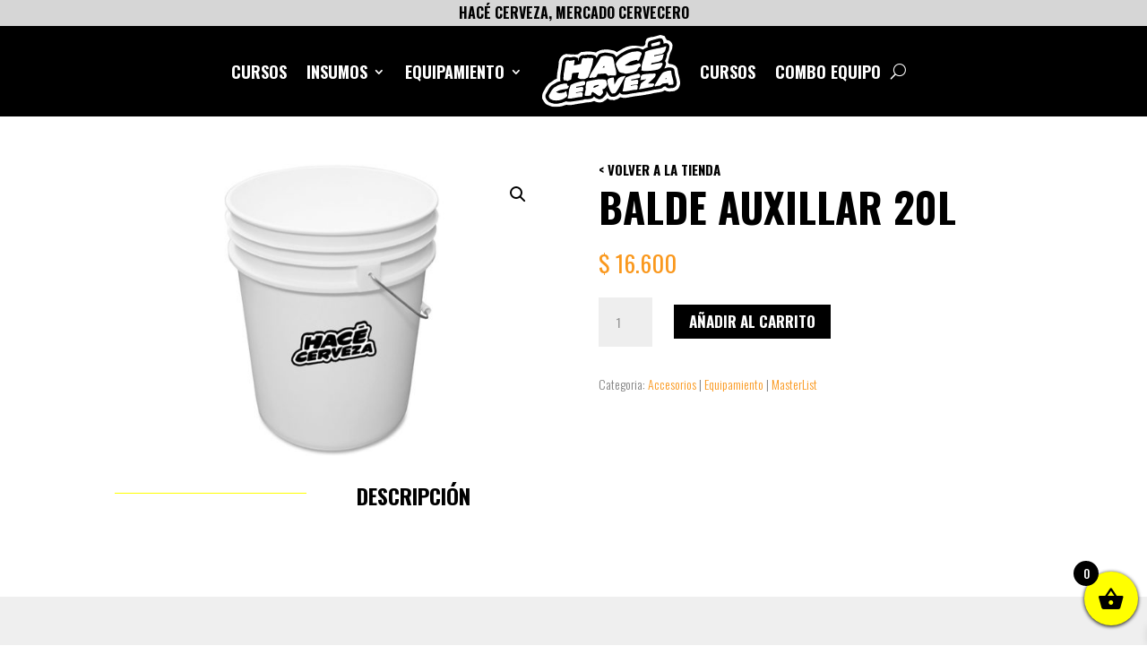

--- FILE ---
content_type: text/html; charset=utf-8
request_url: https://www.google.com/recaptcha/api2/anchor?ar=1&k=6LeN3g8iAAAAANGFu-S52rM5H4MwcTRQWkzgtnCL&co=aHR0cHM6Ly9oYWNlY2VydmV6YS5jb20uYXI6NDQz&hl=en&v=PoyoqOPhxBO7pBk68S4YbpHZ&size=invisible&anchor-ms=20000&execute-ms=30000&cb=8wgjc276nnex
body_size: 48797
content:
<!DOCTYPE HTML><html dir="ltr" lang="en"><head><meta http-equiv="Content-Type" content="text/html; charset=UTF-8">
<meta http-equiv="X-UA-Compatible" content="IE=edge">
<title>reCAPTCHA</title>
<style type="text/css">
/* cyrillic-ext */
@font-face {
  font-family: 'Roboto';
  font-style: normal;
  font-weight: 400;
  font-stretch: 100%;
  src: url(//fonts.gstatic.com/s/roboto/v48/KFO7CnqEu92Fr1ME7kSn66aGLdTylUAMa3GUBHMdazTgWw.woff2) format('woff2');
  unicode-range: U+0460-052F, U+1C80-1C8A, U+20B4, U+2DE0-2DFF, U+A640-A69F, U+FE2E-FE2F;
}
/* cyrillic */
@font-face {
  font-family: 'Roboto';
  font-style: normal;
  font-weight: 400;
  font-stretch: 100%;
  src: url(//fonts.gstatic.com/s/roboto/v48/KFO7CnqEu92Fr1ME7kSn66aGLdTylUAMa3iUBHMdazTgWw.woff2) format('woff2');
  unicode-range: U+0301, U+0400-045F, U+0490-0491, U+04B0-04B1, U+2116;
}
/* greek-ext */
@font-face {
  font-family: 'Roboto';
  font-style: normal;
  font-weight: 400;
  font-stretch: 100%;
  src: url(//fonts.gstatic.com/s/roboto/v48/KFO7CnqEu92Fr1ME7kSn66aGLdTylUAMa3CUBHMdazTgWw.woff2) format('woff2');
  unicode-range: U+1F00-1FFF;
}
/* greek */
@font-face {
  font-family: 'Roboto';
  font-style: normal;
  font-weight: 400;
  font-stretch: 100%;
  src: url(//fonts.gstatic.com/s/roboto/v48/KFO7CnqEu92Fr1ME7kSn66aGLdTylUAMa3-UBHMdazTgWw.woff2) format('woff2');
  unicode-range: U+0370-0377, U+037A-037F, U+0384-038A, U+038C, U+038E-03A1, U+03A3-03FF;
}
/* math */
@font-face {
  font-family: 'Roboto';
  font-style: normal;
  font-weight: 400;
  font-stretch: 100%;
  src: url(//fonts.gstatic.com/s/roboto/v48/KFO7CnqEu92Fr1ME7kSn66aGLdTylUAMawCUBHMdazTgWw.woff2) format('woff2');
  unicode-range: U+0302-0303, U+0305, U+0307-0308, U+0310, U+0312, U+0315, U+031A, U+0326-0327, U+032C, U+032F-0330, U+0332-0333, U+0338, U+033A, U+0346, U+034D, U+0391-03A1, U+03A3-03A9, U+03B1-03C9, U+03D1, U+03D5-03D6, U+03F0-03F1, U+03F4-03F5, U+2016-2017, U+2034-2038, U+203C, U+2040, U+2043, U+2047, U+2050, U+2057, U+205F, U+2070-2071, U+2074-208E, U+2090-209C, U+20D0-20DC, U+20E1, U+20E5-20EF, U+2100-2112, U+2114-2115, U+2117-2121, U+2123-214F, U+2190, U+2192, U+2194-21AE, U+21B0-21E5, U+21F1-21F2, U+21F4-2211, U+2213-2214, U+2216-22FF, U+2308-230B, U+2310, U+2319, U+231C-2321, U+2336-237A, U+237C, U+2395, U+239B-23B7, U+23D0, U+23DC-23E1, U+2474-2475, U+25AF, U+25B3, U+25B7, U+25BD, U+25C1, U+25CA, U+25CC, U+25FB, U+266D-266F, U+27C0-27FF, U+2900-2AFF, U+2B0E-2B11, U+2B30-2B4C, U+2BFE, U+3030, U+FF5B, U+FF5D, U+1D400-1D7FF, U+1EE00-1EEFF;
}
/* symbols */
@font-face {
  font-family: 'Roboto';
  font-style: normal;
  font-weight: 400;
  font-stretch: 100%;
  src: url(//fonts.gstatic.com/s/roboto/v48/KFO7CnqEu92Fr1ME7kSn66aGLdTylUAMaxKUBHMdazTgWw.woff2) format('woff2');
  unicode-range: U+0001-000C, U+000E-001F, U+007F-009F, U+20DD-20E0, U+20E2-20E4, U+2150-218F, U+2190, U+2192, U+2194-2199, U+21AF, U+21E6-21F0, U+21F3, U+2218-2219, U+2299, U+22C4-22C6, U+2300-243F, U+2440-244A, U+2460-24FF, U+25A0-27BF, U+2800-28FF, U+2921-2922, U+2981, U+29BF, U+29EB, U+2B00-2BFF, U+4DC0-4DFF, U+FFF9-FFFB, U+10140-1018E, U+10190-1019C, U+101A0, U+101D0-101FD, U+102E0-102FB, U+10E60-10E7E, U+1D2C0-1D2D3, U+1D2E0-1D37F, U+1F000-1F0FF, U+1F100-1F1AD, U+1F1E6-1F1FF, U+1F30D-1F30F, U+1F315, U+1F31C, U+1F31E, U+1F320-1F32C, U+1F336, U+1F378, U+1F37D, U+1F382, U+1F393-1F39F, U+1F3A7-1F3A8, U+1F3AC-1F3AF, U+1F3C2, U+1F3C4-1F3C6, U+1F3CA-1F3CE, U+1F3D4-1F3E0, U+1F3ED, U+1F3F1-1F3F3, U+1F3F5-1F3F7, U+1F408, U+1F415, U+1F41F, U+1F426, U+1F43F, U+1F441-1F442, U+1F444, U+1F446-1F449, U+1F44C-1F44E, U+1F453, U+1F46A, U+1F47D, U+1F4A3, U+1F4B0, U+1F4B3, U+1F4B9, U+1F4BB, U+1F4BF, U+1F4C8-1F4CB, U+1F4D6, U+1F4DA, U+1F4DF, U+1F4E3-1F4E6, U+1F4EA-1F4ED, U+1F4F7, U+1F4F9-1F4FB, U+1F4FD-1F4FE, U+1F503, U+1F507-1F50B, U+1F50D, U+1F512-1F513, U+1F53E-1F54A, U+1F54F-1F5FA, U+1F610, U+1F650-1F67F, U+1F687, U+1F68D, U+1F691, U+1F694, U+1F698, U+1F6AD, U+1F6B2, U+1F6B9-1F6BA, U+1F6BC, U+1F6C6-1F6CF, U+1F6D3-1F6D7, U+1F6E0-1F6EA, U+1F6F0-1F6F3, U+1F6F7-1F6FC, U+1F700-1F7FF, U+1F800-1F80B, U+1F810-1F847, U+1F850-1F859, U+1F860-1F887, U+1F890-1F8AD, U+1F8B0-1F8BB, U+1F8C0-1F8C1, U+1F900-1F90B, U+1F93B, U+1F946, U+1F984, U+1F996, U+1F9E9, U+1FA00-1FA6F, U+1FA70-1FA7C, U+1FA80-1FA89, U+1FA8F-1FAC6, U+1FACE-1FADC, U+1FADF-1FAE9, U+1FAF0-1FAF8, U+1FB00-1FBFF;
}
/* vietnamese */
@font-face {
  font-family: 'Roboto';
  font-style: normal;
  font-weight: 400;
  font-stretch: 100%;
  src: url(//fonts.gstatic.com/s/roboto/v48/KFO7CnqEu92Fr1ME7kSn66aGLdTylUAMa3OUBHMdazTgWw.woff2) format('woff2');
  unicode-range: U+0102-0103, U+0110-0111, U+0128-0129, U+0168-0169, U+01A0-01A1, U+01AF-01B0, U+0300-0301, U+0303-0304, U+0308-0309, U+0323, U+0329, U+1EA0-1EF9, U+20AB;
}
/* latin-ext */
@font-face {
  font-family: 'Roboto';
  font-style: normal;
  font-weight: 400;
  font-stretch: 100%;
  src: url(//fonts.gstatic.com/s/roboto/v48/KFO7CnqEu92Fr1ME7kSn66aGLdTylUAMa3KUBHMdazTgWw.woff2) format('woff2');
  unicode-range: U+0100-02BA, U+02BD-02C5, U+02C7-02CC, U+02CE-02D7, U+02DD-02FF, U+0304, U+0308, U+0329, U+1D00-1DBF, U+1E00-1E9F, U+1EF2-1EFF, U+2020, U+20A0-20AB, U+20AD-20C0, U+2113, U+2C60-2C7F, U+A720-A7FF;
}
/* latin */
@font-face {
  font-family: 'Roboto';
  font-style: normal;
  font-weight: 400;
  font-stretch: 100%;
  src: url(//fonts.gstatic.com/s/roboto/v48/KFO7CnqEu92Fr1ME7kSn66aGLdTylUAMa3yUBHMdazQ.woff2) format('woff2');
  unicode-range: U+0000-00FF, U+0131, U+0152-0153, U+02BB-02BC, U+02C6, U+02DA, U+02DC, U+0304, U+0308, U+0329, U+2000-206F, U+20AC, U+2122, U+2191, U+2193, U+2212, U+2215, U+FEFF, U+FFFD;
}
/* cyrillic-ext */
@font-face {
  font-family: 'Roboto';
  font-style: normal;
  font-weight: 500;
  font-stretch: 100%;
  src: url(//fonts.gstatic.com/s/roboto/v48/KFO7CnqEu92Fr1ME7kSn66aGLdTylUAMa3GUBHMdazTgWw.woff2) format('woff2');
  unicode-range: U+0460-052F, U+1C80-1C8A, U+20B4, U+2DE0-2DFF, U+A640-A69F, U+FE2E-FE2F;
}
/* cyrillic */
@font-face {
  font-family: 'Roboto';
  font-style: normal;
  font-weight: 500;
  font-stretch: 100%;
  src: url(//fonts.gstatic.com/s/roboto/v48/KFO7CnqEu92Fr1ME7kSn66aGLdTylUAMa3iUBHMdazTgWw.woff2) format('woff2');
  unicode-range: U+0301, U+0400-045F, U+0490-0491, U+04B0-04B1, U+2116;
}
/* greek-ext */
@font-face {
  font-family: 'Roboto';
  font-style: normal;
  font-weight: 500;
  font-stretch: 100%;
  src: url(//fonts.gstatic.com/s/roboto/v48/KFO7CnqEu92Fr1ME7kSn66aGLdTylUAMa3CUBHMdazTgWw.woff2) format('woff2');
  unicode-range: U+1F00-1FFF;
}
/* greek */
@font-face {
  font-family: 'Roboto';
  font-style: normal;
  font-weight: 500;
  font-stretch: 100%;
  src: url(//fonts.gstatic.com/s/roboto/v48/KFO7CnqEu92Fr1ME7kSn66aGLdTylUAMa3-UBHMdazTgWw.woff2) format('woff2');
  unicode-range: U+0370-0377, U+037A-037F, U+0384-038A, U+038C, U+038E-03A1, U+03A3-03FF;
}
/* math */
@font-face {
  font-family: 'Roboto';
  font-style: normal;
  font-weight: 500;
  font-stretch: 100%;
  src: url(//fonts.gstatic.com/s/roboto/v48/KFO7CnqEu92Fr1ME7kSn66aGLdTylUAMawCUBHMdazTgWw.woff2) format('woff2');
  unicode-range: U+0302-0303, U+0305, U+0307-0308, U+0310, U+0312, U+0315, U+031A, U+0326-0327, U+032C, U+032F-0330, U+0332-0333, U+0338, U+033A, U+0346, U+034D, U+0391-03A1, U+03A3-03A9, U+03B1-03C9, U+03D1, U+03D5-03D6, U+03F0-03F1, U+03F4-03F5, U+2016-2017, U+2034-2038, U+203C, U+2040, U+2043, U+2047, U+2050, U+2057, U+205F, U+2070-2071, U+2074-208E, U+2090-209C, U+20D0-20DC, U+20E1, U+20E5-20EF, U+2100-2112, U+2114-2115, U+2117-2121, U+2123-214F, U+2190, U+2192, U+2194-21AE, U+21B0-21E5, U+21F1-21F2, U+21F4-2211, U+2213-2214, U+2216-22FF, U+2308-230B, U+2310, U+2319, U+231C-2321, U+2336-237A, U+237C, U+2395, U+239B-23B7, U+23D0, U+23DC-23E1, U+2474-2475, U+25AF, U+25B3, U+25B7, U+25BD, U+25C1, U+25CA, U+25CC, U+25FB, U+266D-266F, U+27C0-27FF, U+2900-2AFF, U+2B0E-2B11, U+2B30-2B4C, U+2BFE, U+3030, U+FF5B, U+FF5D, U+1D400-1D7FF, U+1EE00-1EEFF;
}
/* symbols */
@font-face {
  font-family: 'Roboto';
  font-style: normal;
  font-weight: 500;
  font-stretch: 100%;
  src: url(//fonts.gstatic.com/s/roboto/v48/KFO7CnqEu92Fr1ME7kSn66aGLdTylUAMaxKUBHMdazTgWw.woff2) format('woff2');
  unicode-range: U+0001-000C, U+000E-001F, U+007F-009F, U+20DD-20E0, U+20E2-20E4, U+2150-218F, U+2190, U+2192, U+2194-2199, U+21AF, U+21E6-21F0, U+21F3, U+2218-2219, U+2299, U+22C4-22C6, U+2300-243F, U+2440-244A, U+2460-24FF, U+25A0-27BF, U+2800-28FF, U+2921-2922, U+2981, U+29BF, U+29EB, U+2B00-2BFF, U+4DC0-4DFF, U+FFF9-FFFB, U+10140-1018E, U+10190-1019C, U+101A0, U+101D0-101FD, U+102E0-102FB, U+10E60-10E7E, U+1D2C0-1D2D3, U+1D2E0-1D37F, U+1F000-1F0FF, U+1F100-1F1AD, U+1F1E6-1F1FF, U+1F30D-1F30F, U+1F315, U+1F31C, U+1F31E, U+1F320-1F32C, U+1F336, U+1F378, U+1F37D, U+1F382, U+1F393-1F39F, U+1F3A7-1F3A8, U+1F3AC-1F3AF, U+1F3C2, U+1F3C4-1F3C6, U+1F3CA-1F3CE, U+1F3D4-1F3E0, U+1F3ED, U+1F3F1-1F3F3, U+1F3F5-1F3F7, U+1F408, U+1F415, U+1F41F, U+1F426, U+1F43F, U+1F441-1F442, U+1F444, U+1F446-1F449, U+1F44C-1F44E, U+1F453, U+1F46A, U+1F47D, U+1F4A3, U+1F4B0, U+1F4B3, U+1F4B9, U+1F4BB, U+1F4BF, U+1F4C8-1F4CB, U+1F4D6, U+1F4DA, U+1F4DF, U+1F4E3-1F4E6, U+1F4EA-1F4ED, U+1F4F7, U+1F4F9-1F4FB, U+1F4FD-1F4FE, U+1F503, U+1F507-1F50B, U+1F50D, U+1F512-1F513, U+1F53E-1F54A, U+1F54F-1F5FA, U+1F610, U+1F650-1F67F, U+1F687, U+1F68D, U+1F691, U+1F694, U+1F698, U+1F6AD, U+1F6B2, U+1F6B9-1F6BA, U+1F6BC, U+1F6C6-1F6CF, U+1F6D3-1F6D7, U+1F6E0-1F6EA, U+1F6F0-1F6F3, U+1F6F7-1F6FC, U+1F700-1F7FF, U+1F800-1F80B, U+1F810-1F847, U+1F850-1F859, U+1F860-1F887, U+1F890-1F8AD, U+1F8B0-1F8BB, U+1F8C0-1F8C1, U+1F900-1F90B, U+1F93B, U+1F946, U+1F984, U+1F996, U+1F9E9, U+1FA00-1FA6F, U+1FA70-1FA7C, U+1FA80-1FA89, U+1FA8F-1FAC6, U+1FACE-1FADC, U+1FADF-1FAE9, U+1FAF0-1FAF8, U+1FB00-1FBFF;
}
/* vietnamese */
@font-face {
  font-family: 'Roboto';
  font-style: normal;
  font-weight: 500;
  font-stretch: 100%;
  src: url(//fonts.gstatic.com/s/roboto/v48/KFO7CnqEu92Fr1ME7kSn66aGLdTylUAMa3OUBHMdazTgWw.woff2) format('woff2');
  unicode-range: U+0102-0103, U+0110-0111, U+0128-0129, U+0168-0169, U+01A0-01A1, U+01AF-01B0, U+0300-0301, U+0303-0304, U+0308-0309, U+0323, U+0329, U+1EA0-1EF9, U+20AB;
}
/* latin-ext */
@font-face {
  font-family: 'Roboto';
  font-style: normal;
  font-weight: 500;
  font-stretch: 100%;
  src: url(//fonts.gstatic.com/s/roboto/v48/KFO7CnqEu92Fr1ME7kSn66aGLdTylUAMa3KUBHMdazTgWw.woff2) format('woff2');
  unicode-range: U+0100-02BA, U+02BD-02C5, U+02C7-02CC, U+02CE-02D7, U+02DD-02FF, U+0304, U+0308, U+0329, U+1D00-1DBF, U+1E00-1E9F, U+1EF2-1EFF, U+2020, U+20A0-20AB, U+20AD-20C0, U+2113, U+2C60-2C7F, U+A720-A7FF;
}
/* latin */
@font-face {
  font-family: 'Roboto';
  font-style: normal;
  font-weight: 500;
  font-stretch: 100%;
  src: url(//fonts.gstatic.com/s/roboto/v48/KFO7CnqEu92Fr1ME7kSn66aGLdTylUAMa3yUBHMdazQ.woff2) format('woff2');
  unicode-range: U+0000-00FF, U+0131, U+0152-0153, U+02BB-02BC, U+02C6, U+02DA, U+02DC, U+0304, U+0308, U+0329, U+2000-206F, U+20AC, U+2122, U+2191, U+2193, U+2212, U+2215, U+FEFF, U+FFFD;
}
/* cyrillic-ext */
@font-face {
  font-family: 'Roboto';
  font-style: normal;
  font-weight: 900;
  font-stretch: 100%;
  src: url(//fonts.gstatic.com/s/roboto/v48/KFO7CnqEu92Fr1ME7kSn66aGLdTylUAMa3GUBHMdazTgWw.woff2) format('woff2');
  unicode-range: U+0460-052F, U+1C80-1C8A, U+20B4, U+2DE0-2DFF, U+A640-A69F, U+FE2E-FE2F;
}
/* cyrillic */
@font-face {
  font-family: 'Roboto';
  font-style: normal;
  font-weight: 900;
  font-stretch: 100%;
  src: url(//fonts.gstatic.com/s/roboto/v48/KFO7CnqEu92Fr1ME7kSn66aGLdTylUAMa3iUBHMdazTgWw.woff2) format('woff2');
  unicode-range: U+0301, U+0400-045F, U+0490-0491, U+04B0-04B1, U+2116;
}
/* greek-ext */
@font-face {
  font-family: 'Roboto';
  font-style: normal;
  font-weight: 900;
  font-stretch: 100%;
  src: url(//fonts.gstatic.com/s/roboto/v48/KFO7CnqEu92Fr1ME7kSn66aGLdTylUAMa3CUBHMdazTgWw.woff2) format('woff2');
  unicode-range: U+1F00-1FFF;
}
/* greek */
@font-face {
  font-family: 'Roboto';
  font-style: normal;
  font-weight: 900;
  font-stretch: 100%;
  src: url(//fonts.gstatic.com/s/roboto/v48/KFO7CnqEu92Fr1ME7kSn66aGLdTylUAMa3-UBHMdazTgWw.woff2) format('woff2');
  unicode-range: U+0370-0377, U+037A-037F, U+0384-038A, U+038C, U+038E-03A1, U+03A3-03FF;
}
/* math */
@font-face {
  font-family: 'Roboto';
  font-style: normal;
  font-weight: 900;
  font-stretch: 100%;
  src: url(//fonts.gstatic.com/s/roboto/v48/KFO7CnqEu92Fr1ME7kSn66aGLdTylUAMawCUBHMdazTgWw.woff2) format('woff2');
  unicode-range: U+0302-0303, U+0305, U+0307-0308, U+0310, U+0312, U+0315, U+031A, U+0326-0327, U+032C, U+032F-0330, U+0332-0333, U+0338, U+033A, U+0346, U+034D, U+0391-03A1, U+03A3-03A9, U+03B1-03C9, U+03D1, U+03D5-03D6, U+03F0-03F1, U+03F4-03F5, U+2016-2017, U+2034-2038, U+203C, U+2040, U+2043, U+2047, U+2050, U+2057, U+205F, U+2070-2071, U+2074-208E, U+2090-209C, U+20D0-20DC, U+20E1, U+20E5-20EF, U+2100-2112, U+2114-2115, U+2117-2121, U+2123-214F, U+2190, U+2192, U+2194-21AE, U+21B0-21E5, U+21F1-21F2, U+21F4-2211, U+2213-2214, U+2216-22FF, U+2308-230B, U+2310, U+2319, U+231C-2321, U+2336-237A, U+237C, U+2395, U+239B-23B7, U+23D0, U+23DC-23E1, U+2474-2475, U+25AF, U+25B3, U+25B7, U+25BD, U+25C1, U+25CA, U+25CC, U+25FB, U+266D-266F, U+27C0-27FF, U+2900-2AFF, U+2B0E-2B11, U+2B30-2B4C, U+2BFE, U+3030, U+FF5B, U+FF5D, U+1D400-1D7FF, U+1EE00-1EEFF;
}
/* symbols */
@font-face {
  font-family: 'Roboto';
  font-style: normal;
  font-weight: 900;
  font-stretch: 100%;
  src: url(//fonts.gstatic.com/s/roboto/v48/KFO7CnqEu92Fr1ME7kSn66aGLdTylUAMaxKUBHMdazTgWw.woff2) format('woff2');
  unicode-range: U+0001-000C, U+000E-001F, U+007F-009F, U+20DD-20E0, U+20E2-20E4, U+2150-218F, U+2190, U+2192, U+2194-2199, U+21AF, U+21E6-21F0, U+21F3, U+2218-2219, U+2299, U+22C4-22C6, U+2300-243F, U+2440-244A, U+2460-24FF, U+25A0-27BF, U+2800-28FF, U+2921-2922, U+2981, U+29BF, U+29EB, U+2B00-2BFF, U+4DC0-4DFF, U+FFF9-FFFB, U+10140-1018E, U+10190-1019C, U+101A0, U+101D0-101FD, U+102E0-102FB, U+10E60-10E7E, U+1D2C0-1D2D3, U+1D2E0-1D37F, U+1F000-1F0FF, U+1F100-1F1AD, U+1F1E6-1F1FF, U+1F30D-1F30F, U+1F315, U+1F31C, U+1F31E, U+1F320-1F32C, U+1F336, U+1F378, U+1F37D, U+1F382, U+1F393-1F39F, U+1F3A7-1F3A8, U+1F3AC-1F3AF, U+1F3C2, U+1F3C4-1F3C6, U+1F3CA-1F3CE, U+1F3D4-1F3E0, U+1F3ED, U+1F3F1-1F3F3, U+1F3F5-1F3F7, U+1F408, U+1F415, U+1F41F, U+1F426, U+1F43F, U+1F441-1F442, U+1F444, U+1F446-1F449, U+1F44C-1F44E, U+1F453, U+1F46A, U+1F47D, U+1F4A3, U+1F4B0, U+1F4B3, U+1F4B9, U+1F4BB, U+1F4BF, U+1F4C8-1F4CB, U+1F4D6, U+1F4DA, U+1F4DF, U+1F4E3-1F4E6, U+1F4EA-1F4ED, U+1F4F7, U+1F4F9-1F4FB, U+1F4FD-1F4FE, U+1F503, U+1F507-1F50B, U+1F50D, U+1F512-1F513, U+1F53E-1F54A, U+1F54F-1F5FA, U+1F610, U+1F650-1F67F, U+1F687, U+1F68D, U+1F691, U+1F694, U+1F698, U+1F6AD, U+1F6B2, U+1F6B9-1F6BA, U+1F6BC, U+1F6C6-1F6CF, U+1F6D3-1F6D7, U+1F6E0-1F6EA, U+1F6F0-1F6F3, U+1F6F7-1F6FC, U+1F700-1F7FF, U+1F800-1F80B, U+1F810-1F847, U+1F850-1F859, U+1F860-1F887, U+1F890-1F8AD, U+1F8B0-1F8BB, U+1F8C0-1F8C1, U+1F900-1F90B, U+1F93B, U+1F946, U+1F984, U+1F996, U+1F9E9, U+1FA00-1FA6F, U+1FA70-1FA7C, U+1FA80-1FA89, U+1FA8F-1FAC6, U+1FACE-1FADC, U+1FADF-1FAE9, U+1FAF0-1FAF8, U+1FB00-1FBFF;
}
/* vietnamese */
@font-face {
  font-family: 'Roboto';
  font-style: normal;
  font-weight: 900;
  font-stretch: 100%;
  src: url(//fonts.gstatic.com/s/roboto/v48/KFO7CnqEu92Fr1ME7kSn66aGLdTylUAMa3OUBHMdazTgWw.woff2) format('woff2');
  unicode-range: U+0102-0103, U+0110-0111, U+0128-0129, U+0168-0169, U+01A0-01A1, U+01AF-01B0, U+0300-0301, U+0303-0304, U+0308-0309, U+0323, U+0329, U+1EA0-1EF9, U+20AB;
}
/* latin-ext */
@font-face {
  font-family: 'Roboto';
  font-style: normal;
  font-weight: 900;
  font-stretch: 100%;
  src: url(//fonts.gstatic.com/s/roboto/v48/KFO7CnqEu92Fr1ME7kSn66aGLdTylUAMa3KUBHMdazTgWw.woff2) format('woff2');
  unicode-range: U+0100-02BA, U+02BD-02C5, U+02C7-02CC, U+02CE-02D7, U+02DD-02FF, U+0304, U+0308, U+0329, U+1D00-1DBF, U+1E00-1E9F, U+1EF2-1EFF, U+2020, U+20A0-20AB, U+20AD-20C0, U+2113, U+2C60-2C7F, U+A720-A7FF;
}
/* latin */
@font-face {
  font-family: 'Roboto';
  font-style: normal;
  font-weight: 900;
  font-stretch: 100%;
  src: url(//fonts.gstatic.com/s/roboto/v48/KFO7CnqEu92Fr1ME7kSn66aGLdTylUAMa3yUBHMdazQ.woff2) format('woff2');
  unicode-range: U+0000-00FF, U+0131, U+0152-0153, U+02BB-02BC, U+02C6, U+02DA, U+02DC, U+0304, U+0308, U+0329, U+2000-206F, U+20AC, U+2122, U+2191, U+2193, U+2212, U+2215, U+FEFF, U+FFFD;
}

</style>
<link rel="stylesheet" type="text/css" href="https://www.gstatic.com/recaptcha/releases/PoyoqOPhxBO7pBk68S4YbpHZ/styles__ltr.css">
<script nonce="v2000WNSWX3-XvQFs5cDag" type="text/javascript">window['__recaptcha_api'] = 'https://www.google.com/recaptcha/api2/';</script>
<script type="text/javascript" src="https://www.gstatic.com/recaptcha/releases/PoyoqOPhxBO7pBk68S4YbpHZ/recaptcha__en.js" nonce="v2000WNSWX3-XvQFs5cDag">
      
    </script></head>
<body><div id="rc-anchor-alert" class="rc-anchor-alert"></div>
<input type="hidden" id="recaptcha-token" value="[base64]">
<script type="text/javascript" nonce="v2000WNSWX3-XvQFs5cDag">
      recaptcha.anchor.Main.init("[\x22ainput\x22,[\x22bgdata\x22,\x22\x22,\[base64]/[base64]/MjU1Ong/[base64]/[base64]/[base64]/[base64]/[base64]/[base64]/[base64]/[base64]/[base64]/[base64]/[base64]/[base64]/[base64]/[base64]/[base64]\\u003d\x22,\[base64]\\u003d\x22,\[base64]/CksKbw59Uw4h1w752Tm3DvlbDhsKHR8Ocw5kEw5jDjU7Dg8OjAnE5HcOgK8K8HXzCsMOPOAAfOsO0wrROHHbDuElHwooaa8K+A143w4/[base64]/Cu8KDw5g/e8OMRxcNw5opXGrDkMOCw6xNQsOqTzdPw7fCmVl8cEt6GMOdwpnDv0VOw4MVY8K9GMOrwo3DjU/CpjDClMOffsO1QATCqcKqwr3ClXMSwoJgw6sBJsKTwpsgWhrCg1YsbC1SQMKgwoHCtSlPeEQfworCu8KQXcOywpDDvXHDt3zCtMOEwq4qWTtmw4c4GsKAG8OCw57Dj1gqccK5wo1XYcOFwq/Dvh/DlknCm1Q/Y8Ouw4M/wqlHwrJBcEfCusOKfGchNsKlTG4WwpoTGk7CpcKywr8kacOTwpACwpXDmcK4w44nw6PCpzXCm8OrwrMIw7bDisKcwqt4wqEvZcKqIcKXKy5LwrPDs8OZw6TDo2DDnAAhwq7DvHk0EcOaHk4/w6sfwpFzAwzDqlNaw7JSwp3CsMKNwpbCv3d2M8K9w4vCvMKMKMOwLcO5w5oGwqbCrMO2d8OVbcOiUMKGfg/CpQlEw7PDvMKyw7bDpADCncOww61/EnzDmnNvw69ZZkfCiQPDt8OmVGNiS8KHEcKuwo/Dqnh/w6zCkhHDhhzDiMOSwqkyf1PCpcKqYi9jwrQ3wpkKw63ClcKPVBpuwoHCoMKsw74hT2LDksOEw7rChUhSw6HDkcK+HgpxdcOYPMOxw4nDrCPDlsOcwr/Cg8ODFsO+f8KlAMOHw4fCt0XDlGxEwpvCnW5ULTlawqAoYlc5wqTCqFjDqcKsPcOra8OcTMO3wrXCncKZdMOvwqjCr8OCeMOhw7/[base64]/CuxLCulvDrh4Qw78qWcOSbcKIw68IXsKZwr3CvcKQw6sPIWzDvMOGB3pxH8OhU8OLbgnCrEXCrsOzw5QpOVrCrg15woAHT8OUKHdBwo3CmcO7AcKRwpbCvClgLcKJcnkrRcK2UAjCnMOEUUTDv8KjwpBpN8K2w6/[base64]/Ck8O2wo/DuSFsdsODwrxYw7dKw64EwpjCknoOejvDjxXDiMOGWsOPwrp5wojDqsOawqPDn8OfJCFzYl/DmVw/[base64]/CtcK2MsOGVcKVwrXDnHPDriB/wr7CscO4w6IswoVBw6bCqsO+Tg7Drlp7J2bCjDXCnj7CvRtYADfCksKmBjlUwqDCnUvDjMOBJcKaNlFZVsOtZsKww7rCkH/Cr8KePsOMw5HCjMKnw6hrFXPClcKvw5Jxw4nDq8OIOcK9X8Ksw5fDi8O4wpsedMOOSsK/a8Oowokww7whZmh1fxfCocKeJWrDiMOJw7hVw4TDlcO0ZELDqHtiwpHCkCwEBFAxJMKNasK7aEl6w4/Dg1Ztw5jCrABZf8KTQ0/DoMO/wo06wqVNwownw4/Cm8KEw6fDj1/CnVJBw5prUMOnfHHDocOBC8OrKyrCmwAQw5nDiH/Cv8ORw4/CjH19NCbCv8KSw4BNbsKvwrhPw4PDnDTDgDIjw7oHw7EEwqLCvzN0wrNTEMKkV1xPDwTCgcO+Ug3CvcOkwpNuwopQw7zCq8O7w7MmcMOVw5FTUh/DpMKYw48YwqglXsOuwp9mLsKgw4PCiEjDpFfCgcOnwqB1f3kKw6cmXsKnWVIDwoNNJsKNwpfCrkxiNsKeZMK6Z8O6OcO6KijDl1vDiMKOX8KiF3JFw51+EB7DrcKsw686ecKwCcKJw6/DkAPCjRHDlRhsV8KHJsKswprDs3LCtyRqaQjDlgF/w4tOw64lw4bCt2/DlsOpMT/CksO3wpVFAsKXwrHDvSzCjsKdwqMjw6Z1dcKDH8O8EcKzOMK3M8OYfHbCp23CnMO6w7vDoX7CiSYZw6hZNELDgcKEw5zDnMOGSGXDgx3DgsKPwrbDjzU0XcKuw4sKw67Dnx/[base64]/Cj8O3w5/CrxFKwrJ/w7Q8woHDlx0Bw48LXn0QwpQ+T8OCw5jDtQAxwr4NNsOGwpzChsO3wpXCimhmbl0HCjTCi8KWVQLDnBJKf8OQJcOlw48Qw6HDlsKmCGY/TMKiZ8KXTcO3w7lLwpPDpsK9Y8K8N8O8wopJdBA3w4Miwqo3SGINQwzCrMKZMn7DsMKTwrvCiDzDtMKPwqDDrTQ3VxMow5PDqMO8EGUQw7hEKSoDCAPDsikiwpTCjMONHkEcH20Kwr7CqA/CnznChsKfw5HDnB9Jw5pLw4caMsOew4XDkmc4wokrAzpdw50mH8OiJBHDvFo6w7BBw7vCt09CFSJGwpgkLMOPA1heMsKbecK3InFuw57Dp8Kvwr1mJC/CpzXCtXDDg35sM0bCgR7CjcKkIsOmwqMbcCkbw5RrK3fCuCJ9XS4PJCxkBBkSwpRtw5Quw7ooGsKeIMK0e2PChD5UPwjCm8Otw4/DscOUwqhmVMOeFVjCtSbCn0hLw4ALVMO6bXBOwqkKw4DDv8OewokJbAs8woAUX0XDu8KIdRoVRHdPYEk6SR4zwpV3wonCiiYLw5dIw69KwqxEw5JMw5gcwocTw5/DiCjCoBpUw5bDskVXLw4DUFQMwoJtHWIhd1HCrsO5w6HDr2bDrkTDpDDCjF8YJmVXUcOTwoXCqhh6eMOew5t9wrvDvMO/w7VEw69KKMKPXMK8fnTCisKQw7krGsORw5g5wq/CjDnDhsOMDS7ClG8ufCrCoMK+QMK1woM/wobDlcOBw6HDhcKxO8Ohwq9Lw5bCmGjCpcKOwqfDoMKaw6hDw7JcI1FIwrMmCsOgS8OPwosXwo3CtMOcw4coMj7CgMOMw6nCiwDDo8KvR8Obw6/[base64]/Dt3o4wq8OwqZYfFvCvcKAw5osw5YRwpZyw7tUw5hawrZHdBkmw5zClw/DkcOew4XDjhl9BcKgw7HCmMKPagRLFRzCs8OAfA/Co8KoZ8OSwrfDuiwnGsOmwqBjBsK7w4AbZMOQLMKxAzBDwpXDhMKlwrPCpUJ2wr1Awr/[base64]/ClcKEw7tRNcKlNwpww50Mw7cWwojCqhUEMMOow6fDr8K6wqjDh8KRGMK6aMOPCcKjccK7H8KGw5DDlMOWZ8KWRGJqwo/DtsKJG8KvXsO8Rj/DjiTCvMOowo/DhMOjJ3N/w4fDmMOkwo0jw77CrMOmwrvDqcKYE1DDjGvCsW7DulrCqsKtLjDDr3sfWMOdw4cSbsO+RcO8w4xGw43DkH7DrDMRw5HCqcKGw6UIUsK2Fjg0E8OKPnbCrjrChMO+OCYmWMKyXH0uwodWbk3DmFU2GmDCscOkwoAvZ0/DslzCpHbDhCtkw4x/w4jCh8Kxw4PCr8K/wqPDhknCncKoBE7CqcOVIMK5wokuBsKKcsOqw7osw694dRnDiFTDhVIma8OTBGbDmjPDpHQcKCNYw5guw6JhwrYXw5vDgmXDhcKSw7gvSsKNJB/CqQEVwqfDr8OaXkdtRMOUIsOrY0XDn8KNMwxhw5A6OsKyMcKrPGRiNsO9wpTDqHJZwo4MwofConnCgxXCq3oifXbCucOqwpvCp8KJQkHChcO7aSQwAVIBw4nCh8KGYMK0cRjCrsOkBysDXwItwr8PfcKkw47ChsKMwp02AsOcJnU+wq/CrR1jdcKzwpbCoFYLTzY8w5jDiMODG8K1w7/CvgZVA8KWWHjDqE3Cnh81w4ESPcOOT8OOw7nCthPDunc4T8OSwoBURMK7w4jDtcKXwq5LAE8hw5PCpsOkSi5QFTTCly5cdsOCaMOfe1FAwrnDtVjDosO8UMOLccKRAMO6bMK5AsOywrN/wqhALTbDgishOCPDoizDoQMpwrI1SwBQWR0qFw7CvMKxWsOXCMK9w5fDp2XChxrDqMOiwq3Dh3Zsw6TCmcOiwo4iCMKYLMOHwpXCp3bCgD/DmRY2PMOxXWzDiBA1O8Kjw6oQw5ZVZ8K4Sm4ww7DCkR0wPVgTw4bDg8K0JjHDlMOawrnDiMOOw6s+HFRNwrDCvsKww7UGJsKRw4LDiMKcD8KLw73CscO8wo/DtkUsFsKXwp1Dw5ZhJsK4wofCqcOVKXPCosKUYj/CqsOwBCDCnsKAwqfCjkDDo1/CgMOLwodiw4PDhsOtD0XDjS/CrHzDssKqwqjCiBPCsWVXw6pnJMO6U8Khw73DgQXCuzvDqzjCiRdtGAYFwqcdwpXCkz4xW8OxFsOZw5NFfjQPwrsIdXnDjiDDusONw5fClcKQwqQ6wox1w5MOf8OHwq8KwqXDvMKYwoMaw4vCvMKFfsOdacOvIsOBLhELwp8Zw6dTOcOdwp8wU1/DmsKaBcKeaybDm8OnwrbDgCrDrsKGw5YXw4kywrYMwoXCpAFqfcKUNXQhM8Kiw5kpPRADw4DCtgHCqWZEwqfDgxTDkU7DoxBCw7AnworDhUttFEvDlnXCv8K3w7Jvw7tILMK1w5bCh1jDjsOQwo1/w7nDj8ODw4jCsCPDrMKNw5sfbcOMSjbCscOrw4p9cElxw5wJa8OAwprDolrDmsOcwpnCtivCvcOcUwzDoUnCpjvCnSxABsOPacK/aMKgQsK5w7s3f8K+UhJQw59KYMKGw4rCmj86M1knaVc0w6XDrsKTw4NtK8OpJExIVRYjdMOsKAhEOBEeACx/w5dtGMOPwrQ2w7zCrcO7wppQXR5KI8KRw65BwoHDr8OAT8OWUsO+w53CpMK+OBIowonCucKAD8KEZ8K4wp3DgsOYw6NJZyhjTsOTBkh8Fwcmw5vCn8OocBBYFVhBLsO+wqERwrc/w4Brwpt8w6XCjRtpEsOpwrxeeMO3wojCmxQ9w5XClCrCvcKDNBnDtsO6EWgvw69pw4p7w4tAe8KKfMO3LgXCrsOiCsKbbzQGA8Obw7UEw5p8bMOHZ3smwrnCqG8iJMKKFU3DmGLDo8Kaw7vCsSRebsK5H8K4ACfDm8OOLwzCo8OFFUDDnsKIA0HDqcKMAT/[base64]/DqVXCm8KZwrnCoDcEwr8owqIYQsONw5XDgsOiAsOgwqAhwqshw64TGRRiBA/DjXXDg27CtMOiRcO/WnUgw480a8OpLSFjw4zDm8OBSHLCocKlCUN+FcK+f8O/aVbDpFtLw500Ly/DkQhTB3HCgcK3EMOow5zDt30Vw7APw7ETwoPDpxFUwr7Cr8K4wqNzwrbCsMKVwqo0C8OnwqzDkmIfesO4b8OuWhJJwqEBfhfDoMKTYsK/w74pa8KpCiLDsBPCrcK4wqDDgsOjwodlf8K0e8KHw5PDr8Kiw6g9w4XDujfDtsK7wq0uERVdYE1Uw43DusOac8OiVcOyIDbCp3/[base64]/CscOBRwLDlms6f1NvSMKSQsKEdgLCuTdGw70uMQrDnMOswovCq8K6fBg+w5LCrFRqVXTCvsK2wo7DtMOcw4jDlsKjw4fDs8ODwpNra0zCl8KZOlsjLMOmwpNdw7rDlcKMw5TDnWTDssO9worChcKJwrcqRMKfdFTDkcKuJcKqX8Opwq/Dpxhtw5Jnw5kSC8KBUk3CksOIw67ClmzDlsKJwpDCncKvbhMqw63CmcKUwq7CjVxaw6htYMKow6UxCMOLwoZtwpYJQ3JwfF/DjBABeGJgw4hMwpfDosKOwqXDllZPwrhpwpAZOE0IwqHDkMORccKIW8O0XcKyc2A0wqFUw7HDtlHDsh3Ck2BjLMK3w74qD8OTw7opwpDDh2jCu2gbwp7CgsK4wo/[base64]/wqjCqW5PIg7Cn8O7b1EUaDNlwp7DqkQTUC8+wr1yGsOew68lfsKuwqMyw6A6UsOrwqzDpjw5w4PDrE7CpsKwaSPDhsKVZMOEa8KTwoDDhcKkL3oGw7LDrwp7N8KiwpwwaBfDoxMDw4FpG0B1w7nCj0Fswq/[base64]/[base64]/T8O1IsOOwqlRJMO/w7d/w4XCrcOhw5/DqcKkwrvCu3zDgw/CoX7DqMOYX8OKM8OsbsKuwqTDlcOrc2PDs1o0wrt7wotGwqnCp8Kow7p/[base64]/PMO9wp/DnMOHTGDCrkUcwqUOwprDucKcFnrDvMK/a37DocO1wpnDtcKzwqPCg8OHZMKXdR3DgcOOP8KTwqplGzHDusKzwp4ka8OqwpzDmwZUYcOOQsOjwp3Ds8KQTDnCi8OoQcO5w5XDllfCvDvDqMKNIAAbw7jDlMKOd34lwoVdw7I+DMOiw7FQKsK1w4DDpQ/DnFMlW8KCwrzCqw9ywrzCgn47wpAWw6IawrUrd1fCjBDCoU7ChsORfcOUTMKnw6fCmsKHwocYwrHDq8KAO8Ofw61Pw7l9F2o0Ih1lwrfCqMKqOS3Dt8KtbMKoFcKiBWLCt8OywpTDn28xfTjDjsKVesOBwo0hHC/[base64]/N8OuNTbDuRHDsWPDkcKMSMK9Um7Dl8OvKQwUVsKibgrChMKeTsOCR8OWwq1iLCjCl8KaDMO1AsO4wpPDt8KCwrjCrmzChVo2PcOsRmDDicK/woskwr3Ct8KCwoXCog9Fw6A9wqTDrGLDriZJPxFERsKUw5/CisONC8KOPsKrfMOhby5weQFlL8KWwrpNZArDssKGwojCnmADw4fCqU5CIsKqbXzDqcOBwpLDpsOmaVxoK8KhLnDCqx0rwpzCvsKOJcOww53DoR7CvA3DomjDmSXCm8Ohw7DDo8O7wp8ewqzDohLDksK8Ll1qw7kOw5LDpMOmw6fDmsOXwptswojDksKYIknCm0/[base64]/DsG3DlcKqwrl4eBjDlcOOw4DDowN1wqfDqHbDpsOKw6rCrSjDplzDv8K+w7FwXMOHGsK/wr1EA17DghQSNcKvwoQPwovClGPDkRPCvMOZw4LDnlrDt8Kcw4zDscKEbHlRVcKmwprCrcOKfG7DglfCnMKZQWLCr8KUfMOfwpPDv1XDqMOyw5/CnQ1Pw4Qbw73Cq8Oowq/CsjFUZy/CjFnDq8KIP8KKJVRAOxJqccKywpN1wrXCjFc0w6NEwrF2NEpbw7oDGx/[base64]/DjTJZCMKGw7LCu8KrwoPClkPCkMOMSRgNbcOePcO+SDpHVsOZDl3CpsKeCjc9w6QgfEkkwrjCicOTwpzDp8OxT3Vvwr4Qwrofw6DDmgkBwpIawrfCiMO+aMKMwovCrXbCmMO6PzwEVMKOw5TDg1QpaS3DuF/DriliwofDn8KTShLDpj4aDMOzwq3DvmjCgMOEw4ZEw7x1AmZzPERbw7zCucKlwopeAE7DqTLDqsOOw4nCjB3DrsOwfhPCkMKoK8KFRMK5wrvCvAzClMK/w7rCnC7Dr8Oqw4HDhsO5w7VGw7sxb8OWSy7Dn8K6wp/CjHrCrcOGw6XDnjw4OsOHw5DDvAzCpVzCmsKyXG/DqzLCqMO7eG3ChnY4c8KYwqrDvRkScQzCrsOUw6EWUF8fwoTDkEbDtUJqP2ZFw4jCpysWbERBGiTCswNdw6/DhHzCnzbCmcKcwoLDn1MewoFMSsOfw4nDuMKowqHDsWkvw611w7/DhsK8H1YjwqTDiMOywp/CuxvCkcO8JUknwrhmQRUOw7HDphYRw45kwo9ZcMKjLlFiwqcOM8OFw7QTKsKlwpDDvcOqwoEaw4bCl8OsRcKCw4/DtMOgIcOQYsKNw58KwrfDlCAPN2LCiRgrF0fCicK1w4jCh8OIwqjClcOQwqHCvlFmw7LDisKHw6TCrxdmBcOjVRAgZj3DsBLDgXbCocKpTcONZBhPDcOBw4R0bsKPI8OjwpERAcKTw4LDq8K9wqA/R2oqIVkIwq7DoTUuJsKAenPDicONY0vCjQHDhcO3w5wPw7TDl8ODwoECcMKIw4kvwo3Ct0rCosOcw447X8OdJzLDo8ORRiFpwrhXaTXDlMKZw5DDusOKwqQsXMKnMQshw6MBwphBw7TDq1IuHcO/w7LDusONw4DCscKVwpXDtyMMwqPCqcO9wqgjEMKNwot4wo/Ds3vCl8K6wqzCgVEKw5xywo/ChwjCtcKCwqZFecOjwo7CpsOidhnCmh5Bw6rCm29fRcO5wpUYdh3Di8KHU2fCtMO6T8KEFMOIP8KBKW3CucOcwoLCjcKRw5vCpi1ww4ZNw7t0wrIdZ8KVwr8PBGnCmcOYamvChRM5LB09QhHDt8KJw4fCoMOkwp7Chm/[base64]/wpzCljHCghcgwqBVw57ChsKtw7h7dkbCjXdaw6AvwpvDlMO3S2g/w6LCmUAWKBoRw7/[base64]/[base64]/CvcK5wqjDnWbDn2zDrwHCmUFGw67Cl1FVF8KTXnfDpMK6BcKYw5/CpSwaecK8OWfCuVjClSkUw7dYw6zDti3Dt3rDkW7DnX9vYMK3MMKNPsK/a0LDkcKqw6p5wofCjsOFwr/CjMKtwo7CoMOOwp7DhsOdw74lcXx9aHPCgMKeSVUywoBjw7kKwoXDgjTCiMObf2bChSDDng7ClFc6YxXDilFIKRlHwpMDw55hNhPDisK3w4bCq8OkSwhew6V0AcKDw6w4wqJHe8KAw5vDmhwjw5sTwq7DuCN2w5FwwpbDrBrDiWPClsO2w6jDmsK3asOtwo/DsXkkwpEQwqF8wo9vS8OCw5ZoLU54LwvCkn/[base64]/w5DCpwjCqidERzYzGXvCvjDDkCPDpSN6NMKSwopXw4DCi1TDj8KGw6bDnsKObBfCqsKPwrd7wqHCocO9w6wpX8KqA8OuwrjDo8Kow4pbw743HcKfwoPCqMOdBMKTw5EyE8Kwwol5QDjDqSvDn8OJasOvb8OvwrPDiDxbWsOVd8O1w754w5oFwrZ8w4U/PsOcYkfCtGRLw6EyHX10KkbCicKcwoEzcMOCw6LDvcOzw4tEUhpVLcOpw5FHw55DJgQCYUvCmMKIOm/[base64]/CmQIPBjYsRC7Dt8K0w43CiF3CusOGwp4hw6BfwoIGA8KMwro6wphEw5TDqi9IPsK4w6YYwosxwrjCsxIoHFDCjsOYZgAUw4rCq8O+wpXCtnHDg8OaFkEZMm8Jwrscwo/[base64]/woxHw7I/[base64]/CtxcVHSpcw5LCqFt9w7Q6w4EWwpbClMONw6zCpy54wpUnJ8KuY8OJTsKzQMK5SULCrRdHdFxrwqXCucOiVMOYLCrDrMKqRcOIwrJ2wprDskbCj8O/w4LChRPCpsKNwq/Dkl/CijLChsOQw4fCm8KlJMO/MsKrw6A3FMKiwp4Gw4DCvMKycMOlwoHDjRdfwoXDqAojw6MowpXChDBwwpfDh8O/wqp4bMK3d8O0ZTzCtlEPVWR0O8O2fcOgw5cLOW3DshzCin3DkMOlwr/[base64]/Dj3LCnMKCbcK/[base64]/Dq1djWgjDkDfDuxVjX8KGwrTCuELDk1tYHMKMw4dRJMOfGUDCkMKawqRVDcK8KkrCjcKgwqfDnsO4wpLCnxDCoGICDi03w7nDksO4C8OJTldScMOXw6pdwoHCu8O3wqjCt8K+wqXDpMK/NnXCuV45w6pCw7DDicKmQ0bCuSdfw7d0woDDlMKbw7HCrWURwrHCoy0lwr5AAXDDjsKNw4PCnMO3DThICDRNwqjCoMOoE3TDhjNRw4LCpGhNwo/DtsKlQkbCjTvCoCTDnC/CkMKuScKVwrsaDsKEQsO0woI7SsK/wpJnE8K7w5xEcQ7DncKUQcO8w4x8w4xEH8KWwqLDjcOSwqfCqMOUWgFzWlBtw7wRS3XCgWRYw4LCgTwZKX/CmMKhAxJ6OG/DgcKdw6kUw4/DuFHDjnbDgznChcOcdTo8Okw/[base64]/[base64]/CrC1xI8OJwq/Dkm/DlMKBw5kHw51dIwrCm8K7w5fCsXXCvcKac8O5HA8xwobDsjg6TAwZwqt0w7bCksOywqnDrcOjwr/DjEXCg8Ovw5JCw5oSw69aGsKOw7/DuR/CninCnkBYLcK7asKaBm1iw6c9ZsOWw5YjwrJoTcKywpk2w6ZefcOAw6xkKsOuHcOWw5kUwpQUYMOBwoROawlYX1Rww60xBzrDpFRbwoXDhm/Dl8KZdAvDosKawq3DlcOqwoBJwpt3IWIdFC9vKsOow7oISlUCwptlW8K0w4zDisOpaU3DqsKWw7EaLADCsgVtwpxgwp1PMsKBwqrDsRg8fMOtwpUbwr/[base64]/wqM8VUbDjQ11ZwvCpsKIw6EDOsOFwqQlw7fCqynCpn5bw6/[base64]/Xjg1QMO0KMKRBMKtw5jCgcKFwozDksKSP05vw7V9LcOHwpDCkU8oUMKaU8ORTcOYwq/[base64]/DvUJ5wqnCvkPDgcOPEX3Ch8OjwrVZa8K5Jk4dAcKSw4BQw5TDm8Kdw73CilUvKcO+wpLDq8KawrpTwpYEdsKReWnDj2LDiMKJwrvCiMKUwqJAwpzDim/[base64]/UwzCl8OrXV1ewr4/wotSw556wr/DjlEWw6DDqkTCj8OtCnPCsyw9wpPCkDwbCAfChz8fM8OCYH/Dg3cnw6XCr8O1wpMcaFDCvF4UYMKNG8OrwozDnwrCvEbDjsOoQsKww7PClcO9w6NaGhvDrsKBRMK7w4hMKsOBw502wp/CrcK7F8K0w7MIw7cIQcOZe07Ct8Orwq5Mw5XDu8Krw4fDgMOpMU/DhcKvFQTCpEzCi0PCjMKvw5MNasOJfGVYNSVNFWstw7fCkTJXw4fDlHnDt8OXw5lCworCtWsICgnDuRwkFkPDpSE2w5QjFDDCuMKPwozCtTd0wrRkw6XDkcKPwoLCsnnCt8OIwqBcw6bCpsOhOcKcKxQuwp4/[base64]/DmsKHwo8vwpTDnsOBw4RGcF4Qw5gGw4XClMK+ccKRwpZCc8KUw4JzO8OKw6d3MnfCvHTCoTzCvsK0VcO9w67Ci29zw40pwopswrBMw6tJw5VlwrU6wp/CqBzClSPCmRvDnWNZwopdGcK+woNiCTtCLHQCw4lowrMewrbDjUVAc8KJYcKHQcO+w77DhCdJHsOew7jCiMKWwpLDiMK4w5fDqiICwrcdTRDCl8KRwrFlC8KuTktdwo8gL8Oawp/[base64]/w6XDlcONWQLCkxfDjMOTCMK7d8OJeMKoR8KMw6vCqsOiw5NLIGrCvz/CqcOcTMKOwpXCpcO9A1YFfsOsw4BofxoIwqRUBDbCpMOHO8Kdwqk4cMKtw4wDw5fDjsK6w5nDkcONwpLCnsKmbUjCiw8gwqbDjDTCrX/[base64]/csKvZB/DkMOOKE3CtMO7wqDCiMKwwrVZw6vCscK3VsKLaMK7aFzDrcO1a8KVwrobeA5mw53Dn8OEAHA5OcO1w5gKw57Cg8O7LsOyw40Rw5QdTEZTw75Lw7o/DAxZwo8kwpjDhsObwqfCk8OzV2TDvELCvMKQw581w4xdwoQtwp0Swr9Yw6jDq8ObS8ORSMOUbz08wqbDrsOAwqXCoMOcw6N0w6XCt8ORdRcQbsKwIcONMHMjwqnChcOHLsOaJRcWw6zCu2fCkGhYBcKwfh92wrPCj8Ktw6HDh3pVwp46wqfDqUnCqi/CqcOVwr3CnAFeYsKRwqXCsyDCsBITw4dRwrnDncOELz5Fw6wswoDDlcKXw7FkIGjDjcOtJMOFDcKdEUZHUSg2HcKcw68nNFDCjcKIe8KWQ8KpwrjCm8OnwrFzLMK3BMK+OldgXsKLe8OLMsKMw6gvEcObwrDDgsKgI0bCkGXCscK/GMKww5Eaw7TDkMKhw73Cr8K/VmfDoMOqWVLChMKpw4bCqcKdQmzCpMK+ccK7woYAwqrChcKceRjCqCVmT8KxwrvCjQ3ClGFfTFzDoMONYXHCsljDlcOwLAsHFX/[base64]/Cj2vDsCjCtcOjPcOnwr8yORTCs8OrCMKGacK7WMOcUsOvT8K9w63CsEZ3w4NKU0siwohnwpwea0AkBMKWc8Opw5zDv8KDLU7DrhNIYx3DuRbCqHbCq8KgfsOTeXrDmkRtVsKdw5PDqcKww6YQemdtwok+eCDCq1VpwpF8w4V/wrnCkXTDh8OLw5/Dil3DoEZywonDkMKxfMOgCTnDlsKEw7xkwo7CpmtRcsKAAMK7wrASw615w6M/B8KlZzkUwqjDrMK5w6jClhHDscK6wrA/w5gjLE4Fwq4dHGVeIsKcwp/[base64]/[base64]/DkcO6w5x1QsK0wpPDhjh+H8KBwq7Cqg3CnMKsfCBsYcKbP8KNw5J1HsKrwqUsXiUjw7swwrQcw4LCiFvDrcKZNnwHwoUBw6pQwq03w5x2KMKHSsKmVsO/wo4/w5Q6w6vDl2Jxw5N6w5HCtzzCnjVYZzMkwpgrPMKmw6PCisOOwqrCvcKfw4ETw5tcw59ww4Ebw5/CtVnCusK2LsKpe1VsdsKywqJ/T8O6BgdBM8OuMy3Csz4yw7F4bsKrIGTCnDfDscKhH8O/wrzDryPDvDzDvQB4LsOBw4fCgEIGf17CncKcG8KGw6Eiw4VGw6PCgMKsAXQ/[base64]/Dp17CqMK6D8OywothSMOmfXjDgMOAw5vDnl0kBcO+wqbDi3LCqHNgJcK7ZnfDpMOIKhHCtDXDhsK/GcO7wqt5QCjCtCPCvwlLw4zCjG3DlsOiwpxQHzZoHgNZCj0MN8Oiw44nf2DDocOgw73Ds8OgwrHDvGTDpMKGw4/[base64]/[base64]/CCnDik/CtHhmJ3JrPcK1dsKHw5fCvWAdKhDCm8KIw53DqDfCvsKzw7TClBZmwpVbdsOuMhpcSsO3fsK4w4PCvwzCpHARL3fCu8KAGnt1fHdBw7fDv8OhE8O2w44iw50pB251UMKEW8K0w47CosOaK8K1wq1JwrfDoSzDtcKqw6/DskMOw7IVw7rDiMKPIHUQAcOzfcK7NcOfw4xIw6EVdCHDpHN9ScKNwoRswq3DoQnDui7DkR3DocONwoHCgMKjfg1qWcO1w4LDlsOsw7nCr8OiBHLCsHTCgsO6ZMKOwoIiwpnCt8Kcwphawrd7QR8xw7PCusO0BcOnw5NmwrPCin/Cpy7DpcOgw7/Cs8KDY8Kywq1pwq/CscKhw5N3wofDvnXDu1LDoTEQwojCpELCihRUUMKFZMOzw7J5w7PDvsKzVcK4BgJDXsOrw7rDsMOMw5HDrcODw7XChMO0MMKEYBfCtWTDi8OewqPCv8O4w7TCisKoDMOjwp4qUXhMOF/DqcO/JMOPwq9rw4EFw6PDhcKPw4sLwoLDqcKfScOOw6RtwrJiGsO/SD3CmHDCm08Tw6TCucK/[base64]/DlcOFwqE6wr95FcOYH07CvMKlwoTDvQYQKmrDgMOYw69yFUfCsMOnwqRGw73DpMOVX3F6XcOgw6p/wqvCksOXKMKXw73DosKbw4pKflpywrjCqyLDmcK9wrzCuMO4LcKLwp3DrShow7nDsCUSwp/Cgkcswq4cwqHDoX83wpQqw4DCj8OjVjzDqEjCsi7CpiA7w7zDjmzCuhvDtnfCiMKww4nCk3kbd8ONwrzDhQgWwq/DhhXDuh7Du8KwO8KlSlnCt8Onw63Dg3HDsxsNwp5MwrvDo8KVB8KBWcKKbsOAwqpWw6Jqwpsgw7Ixw5rDimzDpMK7wozDhsKJw5jDucOew7xWAgHDoGBXw5pdOcKcwpxFTMOdTGZUw70/w4Vpwp/Dr1DDrinDinPDlGs+XSB+OcK0ICDCkcODw7lPPsOGX8O8w6DCmj3Cg8O5V8Ouw64AwpklOAIBw5JSwpIyP8OVf8OpTlM/[base64]/CrCfCgsK+XgXDvcKpeTvCncKbMW04DixuJXR/[base64]/CrMKjwrRWwq/Dm8O1dTsRwpzDqDnDn8OEwrF7TcKsw5TCrcKNbwDCtMOZcW/[base64]/DsMK6w5sBwqvCt8KWesKlw60WFsKPPcO9w5c6w45Qw4XCr8Omw6MPw67CtMKhwoHCncKaB8OJw4IPC3MdT8OjYiLCpybCly/DkMO6VWEowrlfw4QNw6/[base64]/[base64]/CtiU3I8OGecOlworDuX8iPXssEcO0BMK7J8Kqw5hxwoPCl8OWDR/CncKKwrV2wpIKwqnDkEEPw6wyZBgCw7HCnUAxMmQFw7TDoUZKQFnCp8KleTLCm8KpwogGw7UWTsKkZmBlRsOPQGlhw58lw6dzwr/Do8OSwrAVKh0JwqdeD8OowpDDgUFod0dIw6IeGVTDqMKVwpgawpcPwpbCo8Kjw7gww4kdwpnDrcOew4bCjUXDocKDTzZnLlJqwpR0wrtpU8Ohw4/DoH4AFTzDmcKNwrhtwpQEacK2w6lPbX7ChyVbw54ewpzCjXLDkwduwp7CvE3Cm2TCrMOdw448cyUew7FLG8KLU8Kiw7PCs27CvErCkxDDtsOYwpPDgMOEWsOlVsO6w6Rrw44oOVkUQMOqIsOJwrYYeVB7N1Y+O8KONHlfYg3DhsKVwp0Lwrg/IUbDisOVfMOGKsKnwr7DqMKfFCFrw6TDqjhWwpcfDsKHUMKMwrfCqHvCksOFdsK+wrdhcRvCucOowr57w6k0w7nChcOzZ8Ora29zcsK/w4/[base64]/wr40IsK8w6HDijfCmzpTfcOawqUEHng5WMOHLsKaGxHDmQjCtwM7w4jCilN9w4vDtDZzw5jDkSInVDoODWHClcKZDBFxScKKfSkHwoVKNAkpXkglEXwdw7bDmcKgw5nCslnDlz9AwpwQw4fCo3/Cn8OLw68zAXEjJsOHw57Cm39Dw6bCmMK9YkDDgsOEP8KJwogJwpLCvH8OUT0RJEHCkVF5D8KNwoIKw69qwqx0wq7CrMOpw61acWstMcKhw4ZPXsKIUcOSAD7DkkcIw5/CtWfDmMK5dn/Do8Kjwq7Cp18jwrbCiMKTXcOSwpPDuHYqASfCmcK7w53Ck8K1Pil5QT5zdsK1wpTCv8K/[base64]/CrAPDg8K7UMODwpHCssOeBwcsHBHCszIJFSNTM8Kfw5MTwrU5FUweNsO8wqw5QsOewqx2W8K7w7YMw5/[base64]/ChMOFwrHCvjAXw5M6w7zDj8OiEsKEw5fCjcKHE8OyGA1Hw6Zrwo5zwr7Dk37CicOaMi8ww4fDncK4fSEUw5LCqMK8w4Ngwr/DtcOew4zDsVxIUgvCsScAw6rDhMOROR7CnsOLD8KVLcO4wpLDoS1tw7LCsWozO2nDqMOGUDFqRRBbwolxw7taIsKVeMKaTyIgMVbDrcKUVj8twpMhw7tsDsOtW1s+wrnDjD1Cw4/Cun1Uwp3CgcKhTCVxf2k8JSM9wqDDsMO9wrVCw6/CilHChcKeZ8KCLHnCjMKbPsKQw4XCnxnCgMKJfsKQQzzCly7Dt8KvMQ/Cn3jDmMOMdcOuGXsLSGBlHirCtsOcw50DwrtcGVZAw5TCgcKaw5HCs8KQw5vCkA0BI8ODHSvDhDBrw6rCs8OndMO6wpfDpl/Dj8KuwqB8GcOmwprDicO0Oj8OasOXw4PCpHlbRnw7wo/Dv8OPw6c1cxnCssKowrbDnMKUw7bDmRcDwqh/wrTDoTrDisOKWi1zdWc3w7VkRMOswol8IGLCs8KrwofDjFYcEcKxLsK3w7smwrpQBMKfJx3DrQYqUsOJw79PwosOakdEwoM6Y3HCqTDDlcKyw5hUDsKFSEPCocOKw7PCoUHClcObw5jCu8OTFcO/[base64]/CmMOxwqrCtE7CoBtSZTPDnsO1RcOSw6NsXcKzwqvDrsK+ccKqT8OXw7QGw7NYw6VswonCug/ColcXUsKtwoJ4w5Q1GVcBwqh+wrDDr8K8w6PCgHFKQ8Ofw5/[base64]/[base64]/CpMOPFA8lw6jDr3ceIiHCl8Oaf8ObIx4GbsKSEcKYQH5tw6cJD2HCtj/[base64]/[base64]/[base64]/Cklsbw57CuCrDjAwxwop1fEc/[base64]/DmcOEwq9lMX3Cl0rDplnDgsO/[base64]/CvnQRaMOFw7gJw7c/[base64]/ClMO2w7XDpkolecOhw5Vww4Ulwr9uw6Yxwppbw55CDXQ+R8KsScOBw7ZqWcO8w7vDi8KUw7bDvMK6HMKrPQXDqcKGfQxfL8OaZzrDtcK/[base64]/[base64]/DplrDqMKNf8Oow53ChMOcwpFoYSAMw7wMVjHDi8Ozw7xmIDHCvzzCmsKYwqxTcyQDw63Cmw8jwoEmPg7Dg8OFw6XCr2xUw6htw4s\\u003d\x22],null,[\x22conf\x22,null,\x226LeN3g8iAAAAANGFu-S52rM5H4MwcTRQWkzgtnCL\x22,0,null,null,null,1,[21,125,63,73,95,87,41,43,42,83,102,105,109,121],[1017145,304],0,null,null,null,null,0,null,0,null,700,1,null,0,\[base64]/76lBhnEnQkZnOKMAhnM8xEZ\x22,0,0,null,null,1,null,0,0,null,null,null,0],\x22https://hacecerveza.com.ar:443\x22,null,[3,1,1],null,null,null,1,3600,[\x22https://www.google.com/intl/en/policies/privacy/\x22,\x22https://www.google.com/intl/en/policies/terms/\x22],\x22yz536pBEXBheAugN9Xtu3gYMFZ0tVlPgH4SDx3kt7s4\\u003d\x22,1,0,null,1,1769346584275,0,0,[175,84,143,228],null,[74,20],\x22RC-vgo2FHEv0o2DDg\x22,null,null,null,null,null,\x220dAFcWeA4cXMJAL7KwpZ7GvANlr2mkXkAAG4BsLgHXVCgKWjgXfHN408ubkHQn_oi-19qUCd0VuV3L5Ka3HuiBUdHe4qCWdSOeKw\x22,1769429384326]");
    </script></body></html>

--- FILE ---
content_type: image/svg+xml
request_url: https://hacecerveza.com.ar/wp-content/uploads/2022/09/tarjetas.svg
body_size: 28615
content:
<svg xmlns="http://www.w3.org/2000/svg" xmlns:xlink="http://www.w3.org/1999/xlink" width="387" height="25" viewBox="0 0 387 25"><defs><clipPath id="a"><path d="M176.567,112.56l0,4.634a5.03,5.03,0,0,1-4.972,4.938l-.051,0v3.339l.072,0a8.382,8.382,0,0,0,8.134-6.8l0-.025h0v-.008h0v-.008l0,0h0v-.008h0V118.6h0V118.6h0v-.008l0,0h0v-.008h0v-.008h0v-.008h0v-.008l0,0h0v-.008h0v-.008h0v-.008h0v-.008l0,0h0V118.5h0v-.008h0v-.008h0v-.008l0,0h0v-.008h0v-.008h0v-.008h0v-.008l0,0h0v-.008h0v-.008h0v-.008h0V118.4h0v-.008l0,0h0v-.008h0v-.008h0v-.008h0v-.008l0,0h0v-.008h0v-.008h0v-.008h0v-.008l0,0h0V118.3h0v-.008h0v-.008h0v-.008l0,0h0v-.008h0v-.008h0v-.008h0v-.008l0,0h0v-.008h0v-.008h0v-.008h0V118.2l0,0h0v-.008h0v-.008h0v-.008h0v-.008l0,0h0v-.008h0v-.008h0v-.008h0v-.008h0v-.008l0,0h0V118.1h0v-.008h0v-.008h0v-.008l0,0h0v-.008h0v-.008h0v-.008h0v-.008l0,0h0v-.008h0v-.008h0v-.008h0V118l0,0h0v-.008h0v-.008h0v-.008h0v-.008l0,0h0v-.008h0v-.008h0v-.008h0v-.008l0,0h0v-.008h0V117.9h0V117.9h0v-.008l0,0h0v-.008h0v-.008h0v-.008h0v-.008h0v-.008l0,0h0v-.008h0v-.008h0v-.008h0V117.8l0,0h0v-.008h0v-.008h0v-.008h0v-.008l0,0h0v-.008h0v-.008h0v-.008h0v-.008l0,0h0v-.008h0v-.008h0V117.7h0v-.008l0,0h0v-.008h0v-.008h0v-.008h0v-.008l0,0h0v-.008h0v-.008h0v-.008h0v-.008l0,0h0V117.6h0v-.008h0v-.008h0v-.008h0v-.008l0,0h0v-.008h0v-.008h0v-.008h0v-.008l0,0h0v-.008h0v-.008h0V117.5h0v-.008l0,0h0v-.008h0v-.008h0v-.008h0v-.008l0,0h0v-.008h0v-.008h0v-.008h0v-.008l0,0h0V117.4h0v-.008h0v-.008h0v-.008l0,0h0v-.008h0v-.008h0v-.008h0v-.008l0,0h0v-.008h0v-.008h0v-.008h0V117.3h0v-.008l0,0h0v-.008h0v-.008h0v-.008h0v-.008l0,0h0v-.008h0v-.008h0v-.008h0v-.008l0,0h0V117.2h0v-.008h0v-.008h0v-.008l0,0h0v-.008h0v-.008h0v-.008h0v-.008l0,0h0v-.008h0v-.008h0v-.008h0V117.1l0,0h0v-.008h0v-.008h0v-.008h0v-.008l0,0h0v-.008h0v-.008h0v-.008h0v-.008h0v-.008l0,0h0V117h0V117h0v-.008h0v-.008l0,0h0v-.008h0v-.008h0v-.008h0v-.008l0,0h0v-.008h0v-.008h0v-.008h0V116.9l0,0h0v-.008h0v-.008h0v-.008h0v-.008l0,0h0v-.008h0v-.008h0v-.008h0v-.008l0,0h0v-.008h0v-.008h0V116.8h0v-.008l0,0h0v-.008h0v-.008h0v-.008h0v-.008l0,0h0v-.008h0v-.008h0v-.008h0v-.008h0V116.7l0,0h0v-.008h0v-.008h0v-.008h0v-.008l0,0h0v-.008h0v-.008h0v-.008h0v-.008l0,0h0v-.008h0v-.008h0V116.6h0v-.008l0,0h0v-.008h0v-.008h0v-.008h0v-.008l0,0h0v-.008h0v-.008h0v-.008h0v-.008l0,0h0V116.5h0v-.008h0v-.008h0v-.008l0,0h0v-.008h0v-.008h0v-.008h0v-.008h0v-.008l0,0h0v-.008h0v-.008h0V116.4h0v-.008l0,0h0v-.008h0v-.008h0v-.008h0v-.008l0,0h0v-.008h0v-.008h0v-.008h0v-.008l0,0h0V116.3h0V116.3h0v-.008h0v-.008l0,0h0v-.008h0v-.008h0v-.008h0v-.008l0,0h0v-.008h0v-.008h0v-.008h0V116.2l0,0h0v-.008h0v-.008h0v-.008h0v-.008h0v-.008l0,0h0v-.008h0v-.008h0v-.008h0v-.008l0,0h0v-.008h0V116.1h0v-.008h0v-.008l0,0h0v-.008h0v-.008h0v-.008h0v-.008l0,0h0v-.008h0v-.008h0v-.008h0V116l0,0h0v-.008h0v-.008h0v-.008h0v-.008l0,0h0v-.008h0v-.008h0v-.008h0v-.008l0,0h0v-.008h0v-.008h0V115.9h0v-.008h0v-.008l0,0h0v-.008h0v-.008h0v-.008h0v-.008l0,0h0v-.008h0v-.008h0v-.008h0v-.008l0,0h0v-.008h0v-.008h0v-.008h0v-.008l0,0h0v-.008h0v-.008h0v-.008h0v-.008l0,0h0v-.008h0v-.008h0V115.7h0v-.008l0,0h0v-.008h0v-.008h0v-.008h0v-.008l0,0h0v-.008h0v-.008h0v-.008h0v-.008h0v-.008l0,0h0v-.008h0v-.008h0v-.008h0v-.008l0,0h0v-.008h0v-.008h0v-.008h0v-.008l0,0h0v-.008h0v-.008h0V115.5h0v-.008l0,0h0v-.008h0v-.008h0v-.008h0v-.008l0,0h0v-.008h0v-.008h0v-.008h0v-.008l0,0h0V115.4h0V115.4h0v-.008h0v-.008l0,0h0v-.008h0v-.008h0v-.008h0v-.008h0v-.008l0,0h0v-.008h0v-.008h0V115.3h0V115.3l0,0h0v-.008h0v-.008h0v-.008h0v-.008l0,0h0v-.008h0v-.008h0v-.008h0v-.008l0,0h0v-.008h0V115.2h0v-.008h0v-.008l0,0h0v-.008h0v-.008h0v-.008h0v-.008l0,0h0v-.008h0v-.008h0v-.008h0v-.008l0,0h0v-.008h0v-.008h0v-.008h0v-.008h0v-.008l0,0h0v-.008h0v-.008h0v-.008h0v-.008l0,0h0v-.008h0V115h0v-.008h0v-.008l0,0h0v-.008h0v-.008h0v-.008h0v-.008l0,0h0v-.008h0v-.008h0v-.008h0v-.008l0,0h0v-.008h0v-.008h0v-.008h0v-.008l0,0h0v-.008h0v-.008h0v-.008h0v-.008l0,0h0v-.008h0v-.008h0V114.8h0v-.008l0,0h0v-.008h0v-.008h0v-.008h0v-.008h0v-.008l0,0h0v-.008h0v-.008h0v-.008h0v-.008l0,0h0V114.7h0v-.008h0v-.008h0v-.008l0,0h0v-.008h0v-.008h0v-.008h0v-.008l0,0h0v-.008h0v-.008h0V114.6h0v-.008l0,0h0v-.008h0v-.008h0v-.008h0v-.008l0,0h0v-.008h0v-.008h0v-.008h0v-.008l0,0h0v-.008h0V114.5h0v-.008h0v-.008h0v-.008l0,0h0v-.008h0v-.008h0v-.008h0v-.008l0,0h0v-.008h0v-.008h0V114.4h0V114.4l0,0h0v-.008h0v-.008h0v-.008h0v-.008l0,0h0v-.008h0v-.008h0v-.008h0v-.008l0,0h0v-.008h0V114.3h0v-.008h0v-.008l0,0h0v-.008h0v-.008h0v-.008h0v-.008l0,0h0v-.008h0v-.008h0v-.008h0v-.008h0V114.2l0,0h0v-.008h0v-.008h0v-.008h0v-.008l0,0h0v-.008h0v-.008h0v-.008h0v-.008l0,0h0v-.008h0V114.1h0v-.008h0v-.008l0,0h0v-.008h0v-.008h0v-.008h0v-.008l0,0h0v-.008h0v-.008h0v-.008h0v-.008l0,0h0V114h0v-.008h0v-.008h0v-.008l0,0h0v-.008h0v-.008h0v-.008h0v-.008h0v-.008l0,0h0v-.008h0V113.9h0v-.008h0v-.008l0,0h0v-.008h0v-.008h0v-.008h0v-.008l0,0h0v-.008h0v-.008h0v-.008h0v-.008l0,0h0V113.8h0v-.008h0v-.008h0v-.008l0,0h0v-.008h0v-.008h0v-.008h0v-.008l0,0h0v-.008h0v-.008h0V113.7h0V113.7l0,0h0v-.008h0v-.008h0v-.008h0v-.008h0v-.008l0,0h0v-.008h0v-.008h0v-.008h0v-.008l0,0h0V113.6h0v-.008h0v-.008h0v-.008l0,0h0v-.008h0v-.008h0v-.008h0v-.008l0,0h0v-.008h0v-.008h0v-.008h0V113.5l0,0h0v-.008h0v-.008h0v-.008h0v-.008l0,0h0v-.008h0v-.008h0v-.008h0v-.008l0,0h0v-.008h0V113.4h0v-.008h0v-.008h0v-.008l0,0h0v-.008h0v-.008h0v-.008h0v-.008l0,0h0v-.008h0v-.008h0v-.008h0V113.3l0,0h0v-.008h0v-.008h0v-.008h0v-.008l0,0h0v-.008h0v-.008h0v-.008h0v-.008h0v-.008h0v-.008h0V113.2h0v-.008h0v-.013h0v-.008h0v-.008h0v-.008h0v-.008h0v-.008h0v-.013h0v-.008h0V113.1h0v-.008h0v-.008h0v-.013h0v-.008h0v-.013h0v-.013h0v-.008h0v-.013h0V113h0v-.013h0v-.013h0v-.013h0v-.013h0v-.017h0v-.017h0v-.013h0v-.017h0v-.017h0v-.013h0v-.021h0v-.021h0V112.8h0v-.017h0v-.025h0v-.03h0v-.03h0v-.03h0v-.046h0v-.059" transform="translate(-171.54 -112.56)" fill="none" clip-rule="evenodd"/></clipPath><clipPath id="b"><rect width="41.871" height="59.231" fill="none"/></clipPath><clipPath id="c"><rect width="8.209" height="12.582" fill="none"/></clipPath></defs><g transform="translate(-9155 -4774)"><g transform="translate(9199 4774)"><path d="M35,3.176V21.824A3.151,3.151,0,0,1,31.883,25H3.117A3.151,3.151,0,0,1,0,21.824V3.176A3.151,3.151,0,0,1,3.117,0H31.883A3.151,3.151,0,0,1,35,3.176Zm0,0" fill="#f2f2f2"/><path d="M208.467,62.93a8.17,8.17,0,1,0,8.17,8.17A8.179,8.179,0,0,0,208.467,62.93Zm0,0" transform="translate(-186.57 -58.517)" fill="#ffe477"/><path d="M86.865,62.93a8.17,8.17,0,1,0,8.17,8.17A8.179,8.179,0,0,0,86.865,62.93Zm0,0" transform="translate(-73.302 -58.517)" fill="#ff6426"/><path d="M208.109,87.06a8.171,8.171,0,0,1-3.906,6.966,8.165,8.165,0,0,1,0-13.933A8.17,8.17,0,0,1,208.109,87.06Zm0,0" transform="translate(-186.473 -74.477)" fill="#ff946a"/></g><g transform="translate(9375 4774)"><path d="M35,3.176V21.824A3.151,3.151,0,0,1,31.883,25H3.117A3.151,3.151,0,0,1,0,21.824V3.176A3.151,3.151,0,0,1,3.117,0H31.883A3.151,3.151,0,0,1,35,3.176Zm0,0" fill="#cecece"/><g transform="translate(6.925 4.95)"><path d="M275.531,303.845c0-3.973-4.937-7.212-11.027-7.212s-11.027,3.239-11.027,7.212c0,.1,0,.386,0,.422,0,4.216,4.315,7.629,11.027,7.629,6.753,0,11.029-3.413,11.029-7.629Z" transform="translate(-253.476 -296.633)" fill="#08286e"/><path d="M277.253,305.977c0,3.746-4.747,6.783-10.6,6.783s-10.6-3.037-10.6-6.783,4.747-6.783,10.6-6.783S277.253,302.231,277.253,305.977Z" transform="translate(-255.62 -298.768)" fill="#0090df"/><g transform="translate(0.507 2.614)"><path d="M298.322,314.815c-.006.011-.111.12-.043.208a1.327,1.327,0,0,0,1.207.219,3.5,3.5,0,0,0,1.1-.694,4.388,4.388,0,0,1,1.252-.8,1.43,1.43,0,0,1,.913-.024,2.8,2.8,0,0,1,.832.486c.726.545,3.643,3.092,4.147,3.532a25.169,25.169,0,0,1,4.662-1.5,5.776,5.776,0,0,0-2.214-3.482,6.807,6.807,0,0,1-5.742.093,5.557,5.557,0,0,0-2.169-.493,3.887,3.887,0,0,0-3.014,1.457Z" transform="translate(-291.32 -312.361)" fill="#fff"/><path d="M272.814,318.909c-.034-.031-3.43-3-4.2-3.58a1.882,1.882,0,0,0-.953-.452,1.3,1.3,0,0,0-.453.043,4.1,4.1,0,0,0-1.241.74,3.541,3.541,0,0,1-1.212.75,1.96,1.96,0,0,1-1.336-.2.593.593,0,0,1-.222-.243.411.411,0,0,1,.113-.444l.937-1.014c.109-.109.219-.217.331-.325a6.126,6.126,0,0,0-.854.192,3.721,3.721,0,0,1-1,.186,9.525,9.525,0,0,1-1.017-.159,15.2,15.2,0,0,1-2.7-.977,5.993,5.993,0,0,0-2.481,3.6c.191.051.5.143.63.171,3.015.67,3.954,1.361,4.124,1.505a1,1,0,0,1,1.564.092,1.14,1.14,0,0,1,.719-.253,1.34,1.34,0,0,1,.431.076.989.989,0,0,1,.607.548,1,1,0,0,1,.42-.089,1.267,1.267,0,0,1,.5.111,1.071,1.071,0,0,1,.592,1.2,1.017,1.017,0,0,1,.12-.007,1.2,1.2,0,0,1,1.195,1.2,1.184,1.184,0,0,1-.143.564,1.9,1.9,0,0,0,1.038.278.664.664,0,0,0,.486-.211c.03-.043.061-.092.032-.128l-.851-.945s-.14-.132-.094-.184.134.023.2.074c.433.361.961.907.961.907s.044.075.24.11a.883.883,0,0,0,.672-.157,1.02,1.02,0,0,0,.148-.151.05.05,0,0,1-.01.008.452.452,0,0,0-.024-.56l-.993-1.115s-.142-.131-.094-.184.135.023.2.075c.314.263.759.709,1.184,1.126a.809.809,0,0,0,.953-.033.683.683,0,0,0,.353-.622.711.711,0,0,0-.21-.414l-1.357-1.364s-.143-.122-.093-.184.135.023.2.074c.432.362,1.6,1.434,1.6,1.434a.824.824,0,0,0,.921-.018.615.615,0,0,0,.3-.486A.719.719,0,0,0,272.814,318.909Z" transform="translate(-256.526 -313.249)" fill="#fff"/><path d="M290.11,346.737a3.016,3.016,0,0,0-.47.1c-.017-.011.013-.1.032-.144s.3-.882-.378-1.172a.8.8,0,0,0-.941.14c-.028.03-.041.027-.044-.01a.745.745,0,0,0-.524-.692,1.021,1.021,0,0,0-1.151.41.737.737,0,1,0-.219.627s.006.011,0,.025a.973.973,0,0,0,.608,1.119.725.725,0,0,0,.714-.11c.059-.042.068-.024.06.031a.7.7,0,0,0,.52.745.66.66,0,0,0,.773-.143c.066-.06.084-.051.087.042a.931.931,0,1,0,.93-.973Z" transform="translate(-280.403 -339.348)" fill="#fff"/></g><path d="M272.629,315.9c-1.046-.913-3.464-3.015-4.118-3.506a2.881,2.881,0,0,0-.853-.5,1.42,1.42,0,0,0-.419-.065,1.761,1.761,0,0,0-.532.09,4.357,4.357,0,0,0-1.253.793l-.021.017a3.456,3.456,0,0,1-1.07.681,1.813,1.813,0,0,1-.4.044,1.016,1.016,0,0,1-.744-.239c-.019-.024-.007-.062.037-.117l.006-.007.92-.992a3.828,3.828,0,0,1,2.969-1.437h.078a5.555,5.555,0,0,1,2.06.488,6.381,6.381,0,0,0,2.808.674,7.336,7.336,0,0,0,3.082-.738c-.12-.1-.245-.2-.373-.3a6.79,6.79,0,0,1-2.707.615,5.973,5.973,0,0,1-2.627-.632,5.91,5.91,0,0,0-2.242-.53h-.088a3.894,3.894,0,0,0-2.556.908,5.058,5.058,0,0,0-1.276.233,3.449,3.449,0,0,1-.9.172c-.115,0-.323-.011-.341-.012a17.487,17.487,0,0,1-3.232-.9c-.132.093-.258.189-.382.287a15.972,15.972,0,0,0,3.5,1.013c.144.009.3.026.451.026a3.825,3.825,0,0,0,1.014-.189c.2-.055.411-.114.637-.158l-.181.18-.935,1.011a.469.469,0,0,0-.128.517.654.654,0,0,0,.246.273,1.95,1.95,0,0,0,.992.252,1.793,1.793,0,0,0,.4-.041,3.582,3.582,0,0,0,1.239-.762,4.115,4.115,0,0,1,1.217-.729,1.383,1.383,0,0,1,.339-.047.642.642,0,0,1,.088.005,1.828,1.828,0,0,1,.921.44c.767.577,4.164,3.548,4.2,3.577a.654.654,0,0,1,.2.5.544.544,0,0,1-.271.434.826.826,0,0,1-.446.139.735.735,0,0,1-.394-.114c-.012-.01-1.176-1.077-1.6-1.436a.359.359,0,0,0-.2-.108.112.112,0,0,0-.089.042c-.067.083.008.2.1.274l1.359,1.366a.644.644,0,0,1,.188.368.62.62,0,0,1-.323.564.875.875,0,0,1-.482.159.7.7,0,0,1-.388-.118l-.2-.192c-.356-.351-.724-.713-.994-.938a.361.361,0,0,0-.2-.105.115.115,0,0,0-.086.036c-.031.034-.052.1.025.2a.653.653,0,0,0,.069.076l.992,1.114a.38.38,0,0,1,.022.475l-.035.045a1.05,1.05,0,0,1-.092.089.793.793,0,0,1-.485.154.759.759,0,0,1-.134-.011.336.336,0,0,1-.2-.082l-.012-.013c-.054-.056-.554-.566-.968-.912a.342.342,0,0,0-.193-.1.118.118,0,0,0-.09.04c-.082.09.041.224.093.273l.846.933a.193.193,0,0,1-.032.057c-.03.042-.133.145-.44.183a.871.871,0,0,1-.112.007,1.938,1.938,0,0,1-.828-.246,1.262,1.262,0,0,0-1.141-1.8h-.046a1.12,1.12,0,0,0-.64-1.185,1.328,1.328,0,0,0-.528-.116,1.075,1.075,0,0,0-.387.07,1.062,1.062,0,0,0-.618-.524,1.381,1.381,0,0,0-.453-.08,1.193,1.193,0,0,0-.705.226,1.063,1.063,0,0,0-1.584-.089,11.311,11.311,0,0,0-4.1-1.5c-.135-.031-.446-.12-.636-.176a4.5,4.5,0,0,0-.071.459s.516.123.617.146a10.64,10.64,0,0,1,3.96,1.419,1.07,1.07,0,0,0,.988,1.482,1.09,1.09,0,0,0,.2-.018,1.248,1.248,0,0,0,.807.932,1.063,1.063,0,0,0,.381.074.98.98,0,0,0,.244-.03,1.241,1.241,0,0,0,1.084.708.95.95,0,0,0,.327-.058,1.26,1.26,0,0,0,2.071.4,2.379,2.379,0,0,0,1.069.319,1.346,1.346,0,0,0,.162-.01.977.977,0,0,0,.724-.355.533.533,0,0,0,.045-.073,1.209,1.209,0,0,0,.342.054,1.153,1.153,0,0,0,.69-.247.951.951,0,0,0,.408-.592s0-.006,0-.009a1.147,1.147,0,0,0,.231.024,1.283,1.283,0,0,0,.709-.225,1.023,1.023,0,0,0,.509-.912,1.156,1.156,0,0,0,.234.024,1.225,1.225,0,0,0,.665-.2.972.972,0,0,0,.462-.752,1.016,1.016,0,0,0-.147-.607,27.477,27.477,0,0,1,4.406-1.379,4.422,4.422,0,0,0-.062-.457A25.239,25.239,0,0,0,272.629,315.9Zm-6.711,3.879a.858.858,0,0,1-.862-.824c0-.039-.005-.145-.094-.145a.164.164,0,0,0-.105.055.606.606,0,0,1-.424.192.741.741,0,0,1-.279-.061c-.492-.2-.5-.538-.479-.673a.123.123,0,0,0-.018-.1l-.03-.027H263.6a.149.149,0,0,0-.086.035.719.719,0,0,1-.418.148.651.651,0,0,1-.233-.045.9.9,0,0,1-.565-1.048.088.088,0,0,0-.028-.085l-.046-.038-.043.041a.673.673,0,1,1,.2-.57l.023.181.1-.153a.936.936,0,0,1,1.075-.383.68.68,0,0,1,.476.634c.007.088.069.092.082.092a.111.111,0,0,0,.078-.041.679.679,0,0,1,.5-.209.948.948,0,0,1,.371.084c.634.272.346,1.077.343,1.085-.054.133-.056.192-.005.226l.025.012h.018a.444.444,0,0,0,.123-.032,1.087,1.087,0,0,1,.338-.074h0a.864.864,0,1,1,0,1.728Z" transform="translate(-255.703 -307.977)" fill="#08286e"/></g></g><g transform="translate(9155 4774)"><path d="M35,3.176V21.824A3.151,3.151,0,0,1,31.883,25H3.117A3.151,3.151,0,0,1,0,21.824V3.176A3.151,3.151,0,0,1,3.117,0H31.883A3.151,3.151,0,0,1,35,3.176Zm0,0" fill="#293688"/><g transform="translate(2.258 8.082)"><path d="M184.8,188.728l1.481-8.328h2.313l-1.434,8.328Z" transform="translate(-174.112 -180.122)" fill="#fff"/><path d="M184.8,188.728l1.9-8.328h1.9l-1.434,8.328Z" transform="translate(-174.112 -180.122)" fill="#fff"/><path d="M255.079,175.97a5.869,5.869,0,0,0-2.128-.37c-2.313,0-3.979,1.157-3.979,2.822,0,1.249,1.157,1.9,2.082,2.313s1.2.694,1.2,1.064c0,.555-.74.833-1.388.833a5.029,5.029,0,0,1-2.221-.463l-.324-.139-.324,1.9a7.5,7.5,0,0,0,2.637.463c2.452,0,4.071-1.157,4.071-2.915,0-.972-.6-1.712-1.989-2.313-.833-.416-1.342-.648-1.342-1.064,0-.37.416-.74,1.342-.74a4.244,4.244,0,0,1,1.758.324l.231.093.37-1.8Z" transform="translate(-233.657 -175.6)" fill="#fff"/><path d="M255.079,175.97a5.869,5.869,0,0,0-2.128-.37c-2.313,0-3.563,1.157-3.563,2.822a2.418,2.418,0,0,0,1.666,2.313c.925.416,1.2.694,1.2,1.064,0,.555-.74.833-1.388.833a5.029,5.029,0,0,1-2.221-.463l-.324-.139-.324,1.9a7.5,7.5,0,0,0,2.637.463c2.452,0,4.071-1.157,4.071-2.915,0-.972-.6-1.712-1.989-2.313-.833-.416-1.342-.648-1.342-1.064,0-.37.416-.74,1.342-.74a4.244,4.244,0,0,1,1.758.324l.231.093.37-1.8Z" transform="translate(-233.657 -175.6)" fill="#fff"/><path d="M363.073,180.4c-.555,0-.972.046-1.2.6l-3.47,7.727h2.5l.463-1.388h2.961l.278,1.388h2.221l-1.943-8.328Zm-1.064,5.552c.139-.416.925-2.452.925-2.452s.185-.509.324-.833l.139.787s.463,2.082.555,2.545h-1.943Z" transform="translate(-337.672 -180.122)" fill="#fff"/><path d="M363.628,180.4c-.555,0-.972.046-1.2.6l-4.025,7.727h2.5l.463-1.388h2.961l.278,1.388h2.221l-1.943-8.328Zm-1.619,5.552c.185-.463.925-2.452.925-2.452s.185-.509.324-.833l.139.787s.463,2.082.555,2.545h-1.943Z" transform="translate(-337.672 -180.122)" fill="#fff"/><path d="M54.67,186.983l-.231-1.2a6.707,6.707,0,0,0-3.239-3.655l2.082,7.4h2.5l3.748-8.328h-2.5Z" transform="translate(-48.239 -180.876)" fill="#fff"/><path d="M54.67,186.983l-.231-1.2a6.707,6.707,0,0,0-3.239-3.655l2.082,7.4h2.5l3.748-8.328H57.492Z" transform="translate(-48.239 -180.876)" fill="#fff"/><path d="M0,180.4l.416.093A7.8,7.8,0,0,1,6.2,185.027l-.833-3.933c-.139-.555-.555-.694-1.064-.694Z" transform="translate(0 -180.122)" fill="#fff"/><path d="M0,180.4H0c2.961.694,5.413,2.5,6.2,4.58L5.413,181.7a1.129,1.129,0,0,0-1.11-.879Z" transform="translate(0 -180.122)" fill="#fff"/><path d="M0,180.4H0c2.961.694,5.413,2.5,6.2,4.58l-.555-1.8a1.632,1.632,0,0,0-.972-1.342Z" transform="translate(0 -180.122)" fill="#fff"/><g transform="translate(3.007 1.203)"><path d="M57.737,201.027l-1.573-1.573-.74,1.758-.185-1.157A6.707,6.707,0,0,0,52,196.4l2.082,7.4h2.5Z" transform="translate(-52 -196.4)" fill="#fff"/><path d="M187.16,291.236,185.17,289.2l-.37,2.036Z" transform="translate(-177.12 -283.833)" fill="#fff"/><path d="M252.025,274.8h0c.185.185.278.324.231.509,0,.555-.74.833-1.388.833a5.029,5.029,0,0,1-2.221-.463l-.324-.139-.324,1.9a7.5,7.5,0,0,0,2.637.463,4.581,4.581,0,0,0,3.377-1.157Z" transform="translate(-236.665 -270.266)" fill="#fff"/><path d="M364,225.661h2.174l.463-1.388H369.6l.278,1.388H372.1l-.787-3.377-2.776-2.683.139.74s.463,2.082.555,2.545h-1.943c.185-.463.925-2.452.925-2.452s.185-.509.324-.833" transform="translate(-345.956 -218.258)" fill="#fff"/></g></g></g><g transform="translate(9243 4774)"><path d="M2.187,41.025H32.813A2.182,2.182,0,0,1,35,43.2V63.851a2.181,2.181,0,0,1-2.187,2.174H2.187A2.181,2.181,0,0,1,0,63.851V43.2A2.182,2.182,0,0,1,2.187,41.025Z" transform="translate(0 -41.025)" fill="#26a6d1"/><path d="M21.692,113.966l-3.457,7.651h4.139l.513-1.22H24.06l.513,1.22h4.556v-.931l.406.931h2.357l.406-.951v.951h9.475l1.152-1.188L44,121.617l4.867.01L45.4,117.813l3.468-3.847H44.079l-1.122,1.166-1.045-1.166H31.605l-.885,1.975-.906-1.975h-4.13v.9l-.459-.9Zm.8,1.087h2.018l2.293,5.188v-5.188h2.21l1.771,3.72,1.632-3.72h2.2v5.49H33.279l-.011-4.3-1.951,4.3h-1.2l-1.962-4.3v4.3H25.406l-.522-1.231h-2.82l-.521,1.23H20.069Zm13.348,0h5.441l1.664,1.8,1.718-1.8h1.664L43.8,117.812l2.529,2.728h-1.74l-1.664-1.818L41.2,120.54H35.842v-5.487Zm-12.367.929-.929,2.193H24.4Zm13.71.208v1h2.968v1.117H37.185V119.4h3.329l1.547-1.612-1.481-1.6h-3.4Z" transform="translate(-16.047 -105.213)" fill="#fff"/></g><g transform="translate(9287 4777)"><rect width="35" height="25" rx="3" transform="translate(0 -3)" fill="#095aa5"/><path d="M183.059,211.21a7.572,7.572,0,0,1-14.13,0h.825a6.8,6.8,0,0,0,12.464,0h.84Z" transform="translate(-159.076 -198.988)" fill="#fff"/><path d="M181.284,209.966l-.072-.027a7.495,7.495,0,0,1-13.986,0l-.072.027v.076h.825v-.076l-.07.03a6.873,6.873,0,0,0,12.6,0l-.07-.03v.076h.841v-.077l-.072-.027.072.027v-.076h-.891l-.02.046a6.719,6.719,0,0,1-12.323,0l-.02-.046h-.986l.039.1a7.649,7.649,0,0,0,14.273,0l.04-.1h-.111v.076Z" transform="translate(-157.3 -197.743)" fill="#fff"/><path d="M183.233,39.619a6.788,6.788,0,0,0-.76-1.318,1.241,1.241,0,0,1-.41.074,1.161,1.161,0,0,1-1.165-1.157,1.14,1.14,0,0,1,.075-.409,6.8,6.8,0,0,0-10.217,2.807h-.818a7.56,7.56,0,0,1,11.519-3.4,1.157,1.157,0,0,1,.614-.173,1.169,1.169,0,0,1,1.173,1.165,1.144,1.144,0,0,1-.166.6,7.478,7.478,0,0,1,.983,1.806l-.829,0Z" transform="translate(-160.025 -32.768)" fill="#fff"/><path d="M181.43,38.372l.071-.03a6.852,6.852,0,0,0-.769-1.333l-.034-.046-.054.019a1.166,1.166,0,0,1-.384.07,1.087,1.087,0,0,1-.769-.317,1.073,1.073,0,0,1-.319-.764,1.062,1.062,0,0,1,.07-.382l.021-.054-.047-.034a6.878,6.878,0,0,0-10.333,2.839l.071.03v-.076h-.818v.076l.072.027a7.482,7.482,0,0,1,11.4-3.362l.042.03.044-.027a1.079,1.079,0,0,1,.574-.162,1.1,1.1,0,0,1,.775.319,1.082,1.082,0,0,1,.321.77,1.066,1.066,0,0,1-.155.559l-.026.044.031.041a7.416,7.416,0,0,1,.973,1.787l.072-.027v-.076l-.829,0v.076l.071-.03-.071.03v.076l.939,0-.039-.1a7.557,7.557,0,0,0-.993-1.824l-.062.045.066.039a1.219,1.219,0,0,0,.177-.638,1.25,1.25,0,0,0-1.9-1.057l.041.065.045-.061a7.636,7.636,0,0,0-11.637,3.43l-.039.1H169l.02-.046a6.724,6.724,0,0,1,10.1-2.776l.045-.062-.072-.027a1.216,1.216,0,0,0-.08.436,1.237,1.237,0,0,0,1.241,1.233,1.32,1.32,0,0,0,.436-.079l-.026-.072-.062.045a6.706,6.706,0,0,1,.752,1.3l.02.046h.051v-.076Z" transform="translate(-158.222 -31.521)" fill="#fff"/><path d="M366.957,66.5a.641.641,0,1,1,.64.636.638.638,0,0,1-.64-.636" transform="translate(-345.551 -62.065)" fill="#ff690a"/><path d="M366.746,66.294h.013a.62.62,0,0,1,.184-.441.631.631,0,0,1,.888,0,.62.62,0,0,1,0,.882.631.631,0,0,1-.888,0,.619.619,0,0,1-.184-.441h-.026a.653.653,0,1,0,.653-.649.651.651,0,0,0-.653.649h.013Z" transform="translate(-345.34 -61.859)" fill="#ff690a"/><path d="M42.3,135.756a1.6,1.6,0,0,1,.555-.366,1.7,1.7,0,0,1,.638-.127,1.639,1.639,0,0,1,.63.127,1.581,1.581,0,0,1,.563.366l.233.231-.465.47-.24-.231a1,1,0,0,0-.338-.224,1.021,1.021,0,0,0-.766,0,1,1,0,0,0-.338.224.918.918,0,0,0-.225.328,1,1,0,0,0,0,.761,1.026,1.026,0,0,0,.946.634,1.048,1.048,0,0,0,.39-.074.928.928,0,0,0,.33-.224l.24-.232.465.47-.233.232a1.681,1.681,0,0,1-.563.372,1.731,1.731,0,0,1-.63.12,1.791,1.791,0,0,1-.638-.12,1.7,1.7,0,0,1-.555-.372,1.6,1.6,0,0,1-.368-.553,1.7,1.7,0,0,1-.12-.626,1.725,1.725,0,0,1,.12-.634,1.592,1.592,0,0,1,.368-.552" transform="translate(-39.371 -127.443)" fill="#fff"/><path d="M41.061,134.526l.054.054a1.528,1.528,0,0,1,.529-.348h0a1.619,1.619,0,0,1,.609-.121,1.559,1.559,0,0,1,.6.121h0a1.507,1.507,0,0,1,.536.348l.179.178-.359.362-.186-.179-.053.055.054-.054a1.076,1.076,0,0,0-.364-.241,1.1,1.1,0,0,0-.823,0,1.074,1.074,0,0,0-.363.24l.054.054-.053-.055a.992.992,0,0,0-.243.355,1.071,1.071,0,0,0,0,.817,1.1,1.1,0,0,0,1.017.682,1.125,1.125,0,0,0,.419-.08,1,1,0,0,0,.357-.242l-.056-.052.053.055.185-.179.359.362-.179.178a1.6,1.6,0,0,1-.537.356l.029.071-.028-.071a1.652,1.652,0,0,1-.6.115,1.712,1.712,0,0,1-.611-.115l-.027.071.029-.07a1.626,1.626,0,0,1-.53-.356,1.521,1.521,0,0,1-.351-.526,1.626,1.626,0,0,1-.115-.6,1.646,1.646,0,0,1,.115-.607,1.516,1.516,0,0,1,.351-.525l-.054-.053-.054-.054a1.666,1.666,0,0,0-.385.578,1.8,1.8,0,0,0-.125.662,1.775,1.775,0,0,0,.125.654,1.671,1.671,0,0,0,.385.579,1.777,1.777,0,0,0,.58.389h0a1.872,1.872,0,0,0,.666.125,1.812,1.812,0,0,0,.658-.125h0a1.758,1.758,0,0,0,.588-.389l.287-.285-.572-.578-.3.286h0a.85.85,0,0,1-.3.206.97.97,0,0,1-.362.069.949.949,0,0,1-.874-.586.921.921,0,0,1,0-.7.841.841,0,0,1,.207-.3h0a.922.922,0,0,1,.312-.207.945.945,0,0,1,.708,0,.921.921,0,0,1,.312.207h0l.3.284.572-.578-.287-.284a1.66,1.66,0,0,0-.59-.383l-.027.071.029-.07a1.714,1.714,0,0,0-.66-.133,1.773,1.773,0,0,0-.667.132l.029.071-.028-.071a1.68,1.68,0,0,0-.582.383l.054.053Z" transform="translate(-38.134 -126.213)" fill="#fff"/><path d="M103.005,136.215a.974.974,0,0,0-.3.716.964.964,0,0,0,.105.44l.27-.269.39-.388.4-.4q.2-.186.3-.291a1.019,1.019,0,0,0-.608-.1.963.963,0,0,0-.555.283m1.674,1.2.473.47-.233.231a1.69,1.69,0,0,1-2.387,0,1.6,1.6,0,0,1-.367-.552,1.761,1.761,0,0,1-.12-.634,1.705,1.705,0,0,1,.12-.627,1.6,1.6,0,0,1,.367-.552,1.618,1.618,0,0,1,.556-.366,1.7,1.7,0,0,1,.638-.127,1.644,1.644,0,0,1,.631.127,1.6,1.6,0,0,1,.563.366l.233.231-1.869,1.858a.992.992,0,0,0,1.164-.194l.234-.232Z" transform="translate(-96.092 -127.44)" fill="#fff"/><path d="M101.749,134.975l-.054-.054a1.051,1.051,0,0,0-.323.77,1.04,1.04,0,0,0,.113.474l.048.095.075-.075.27-.269.39-.388.4-.4-.054-.054.053.055q.2-.187.3-.292l.075-.075-.1-.047a1.085,1.085,0,0,0-.489-.116,1.176,1.176,0,0,0-.164.012,1.043,1.043,0,0,0-.6.3l.054.054.054.054a.889.889,0,0,1,.512-.262,1.054,1.054,0,0,1,.143-.01.927.927,0,0,1,.42.1l.034-.068-.054-.054c-.07.069-.169.166-.3.29h0l-.4.4-.39.388-.27.269.054.054.069-.034a.887.887,0,0,1-.1-.406.9.9,0,0,1,.278-.662l-.055-.054Zm1.674,1.2-.054.054.419.416-.179.178a1.613,1.613,0,0,1-2.279,0,1.527,1.527,0,0,1-.35-.526h0a1.683,1.683,0,0,1-.115-.607,1.628,1.628,0,0,1,.115-.6,1.526,1.526,0,0,1,.35-.526,1.541,1.541,0,0,1,.529-.348h0a1.621,1.621,0,0,1,.609-.121,1.567,1.567,0,0,1,.6.121h0a1.524,1.524,0,0,1,.536.348l.178.177-1.89,1.878.1.047a1.083,1.083,0,0,0,.486.116,1.151,1.151,0,0,0,.16-.011h0a1.089,1.089,0,0,0,.6-.312l.233-.231-.055-.054-.054.054.054-.054-.054-.054-.233.231a.935.935,0,0,1-.521.27l.012.075-.011-.075a1,1,0,0,1-.138.01.926.926,0,0,1-.417-.1l-.034.068.054.054L104,134.743l-.287-.285a1.676,1.676,0,0,0-.59-.383l-.027.071.029-.07a1.722,1.722,0,0,0-.66-.132,1.779,1.779,0,0,0-.667.132l.029.071-.028-.071a1.7,1.7,0,0,0-.582.383,1.678,1.678,0,0,0-.385.578,1.784,1.784,0,0,0-.126.654,1.838,1.838,0,0,0,.125.661v0h0a1.679,1.679,0,0,0,.385.578,1.767,1.767,0,0,0,2.5,0l.287-.285-.581-.577-.054.054.054.053Z" transform="translate(-94.836 -126.2)" fill="#fff"/><path d="M162.259,136.938a1.632,1.632,0,0,1,.127-.649,1.714,1.714,0,0,1,.361-.53,1.659,1.659,0,0,1,.54-.358,1.626,1.626,0,0,1,.654-.134,1.59,1.59,0,0,1,.653.134,1.661,1.661,0,0,1,.54.358,1.672,1.672,0,0,1,.5,1.178v1.679h-.668v-1.679a.913.913,0,0,0-.082-.388,1.017,1.017,0,0,0-.541-.537,1.01,1.01,0,0,0-.8,0,1,1,0,0,0-.323.216,1.048,1.048,0,0,0-.218.321,1,1,0,0,0-.075.388v1.679h-.668v-1.678Z" transform="translate(-152.794 -127.446)" fill="#fff"/><path d="M161.044,135.7h.077a1.552,1.552,0,0,1,.121-.619l-.071-.03.07.031a1.641,1.641,0,0,1,.345-.506,1.578,1.578,0,0,1,.515-.342h0a1.549,1.549,0,0,1,.623-.127,1.511,1.511,0,0,1,.622.127h0a1.58,1.58,0,0,1,.516.342h0a1.488,1.488,0,0,1,.343.5h0a1.481,1.481,0,0,1,.128.617v1.6h-.515v-1.6a.991.991,0,0,0-.09-.419l-.07.032.071-.028a.967.967,0,0,0-.236-.348l-.053.055.056-.052a.974.974,0,0,0-.35-.235l-.029.071.031-.07a1.087,1.087,0,0,0-.857,0l.031.07-.03-.07a1.08,1.08,0,0,0-.347.233,1.122,1.122,0,0,0-.234.344h0a1.069,1.069,0,0,0-.081.417v1.6h-.515v-1.6h-.152v1.755h.822V135.7a.915.915,0,0,1,.069-.358l-.071-.029.07.031a.975.975,0,0,1,.2-.3.922.922,0,0,1,.3-.2h0a.932.932,0,0,1,.734,0h0a.821.821,0,0,1,.3.2l0,0h0a.812.812,0,0,1,.2.294v0h0a.833.833,0,0,1,.076.356v1.755h.822V135.7a1.635,1.635,0,0,0-.142-.68l-.07.031.071-.029a1.639,1.639,0,0,0-.378-.555l-.053.055.054-.054a1.732,1.732,0,0,0-.565-.375l-.029.07.031-.069a1.665,1.665,0,0,0-.684-.141,1.7,1.7,0,0,0-.684.14l.031.07-.029-.07a1.73,1.73,0,0,0-.565.375,1.793,1.793,0,0,0-.376.553h0a1.705,1.705,0,0,0-.134.679h.078Z" transform="translate(-151.579 -126.207)" fill="#fff"/><path d="M227.47,135.756a1.6,1.6,0,0,1,.556-.366,1.693,1.693,0,0,1,.638-.127,1.639,1.639,0,0,1,.631.127,1.585,1.585,0,0,1,.563.366l.233.231-.465.47-.24-.231a1,1,0,0,0-.338-.224,1.022,1.022,0,0,0-.766,0,1,1,0,0,0-.338.224.925.925,0,0,0-.225.328,1,1,0,0,0,0,.761,1,1,0,0,0,.225.336.987.987,0,0,0,.721.3,1.048,1.048,0,0,0,.39-.074.928.928,0,0,0,.331-.224l.24-.232.465.47-.233.232a1.685,1.685,0,0,1-.563.372,1.731,1.731,0,0,1-.631.12,1.79,1.79,0,0,1-.638-.12,1.708,1.708,0,0,1-.556-.372,1.592,1.592,0,0,1-.368-.553,1.7,1.7,0,0,1-.12-.626,1.718,1.718,0,0,1,.12-.634,1.582,1.582,0,0,1,.367-.552" transform="translate(-213.741 -127.443)" fill="#fff"/><path d="M226.213,134.507l.054.054a1.532,1.532,0,0,1,.529-.348h0a1.617,1.617,0,0,1,.609-.121,1.558,1.558,0,0,1,.6.121h0a1.511,1.511,0,0,1,.536.348l.179.178-.359.362-.185-.179-.053.055.054-.054a1.078,1.078,0,0,0-.364-.241,1.1,1.1,0,0,0-.823,0,1.08,1.08,0,0,0-.363.241l.054.054-.053-.055a1,1,0,0,0-.243.355,1.078,1.078,0,0,0,0,.817,1.1,1.1,0,0,0,1.017.682,1.125,1.125,0,0,0,.419-.08,1,1,0,0,0,.358-.242l-.056-.052.053.054.185-.179.359.362-.179.178a1.609,1.609,0,0,1-.537.356l.029.071-.028-.071a1.652,1.652,0,0,1-.6.115,1.71,1.71,0,0,1-.611-.115l-.027.071.029-.07a1.629,1.629,0,0,1-.531-.356,1.516,1.516,0,0,1-.351-.526,1.621,1.621,0,0,1-.115-.6,1.643,1.643,0,0,1,.115-.607,1.511,1.511,0,0,1,.351-.526l-.055-.054-.054-.054a1.663,1.663,0,0,0-.385.578,1.8,1.8,0,0,0-.126.662,1.775,1.775,0,0,0,.126.654,1.668,1.668,0,0,0,.385.578,1.78,1.78,0,0,0,.58.389h0a1.87,1.87,0,0,0,.665.125,1.811,1.811,0,0,0,.658-.125h0a1.76,1.76,0,0,0,.588-.389l.287-.285-.572-.578-.3.285h0a.853.853,0,0,1-.3.206.971.971,0,0,1-.362.069.91.91,0,0,1-.667-.276.921.921,0,0,1-.208-.31.926.926,0,0,1,0-.7.844.844,0,0,1,.207-.3h0a.922.922,0,0,1,.312-.207.946.946,0,0,1,.709,0,.921.921,0,0,1,.312.207l.3.285.572-.578-.287-.284a1.664,1.664,0,0,0-.59-.383l-.027.071.029-.07a1.715,1.715,0,0,0-.66-.133,1.771,1.771,0,0,0-.667.132l.029.071-.028-.071a1.679,1.679,0,0,0-.582.383l.055.054Z" transform="translate(-212.484 -126.194)" fill="#fff"/><path d="M287.868,136.94a1.046,1.046,0,0,0,.075.4.978.978,0,0,0,.548.544,1.025,1.025,0,0,0,1.119-.216,1.056,1.056,0,0,0,.3-.724.916.916,0,0,0-.082-.388,1.018,1.018,0,0,0-.541-.537,1.007,1.007,0,0,0-.8,0,.97.97,0,0,0-.33.217,1.037,1.037,0,0,0-.218.32.982.982,0,0,0-.075.388m-.661,0a1.633,1.633,0,0,1,.128-.649,1.719,1.719,0,0,1,.36-.53,1.654,1.654,0,0,1,.541-.358,1.617,1.617,0,0,1,.653-.134,1.583,1.583,0,0,1,.653.134,1.654,1.654,0,0,1,.541.358,1.673,1.673,0,0,1,.5,1.178,1.587,1.587,0,0,1-.135.649,1.647,1.647,0,0,1-.36.537,1.767,1.767,0,0,1-.541.365,1.664,1.664,0,0,1-.653.127,1.7,1.7,0,0,1-.653-.127,1.767,1.767,0,0,1-.541-.365,1.82,1.82,0,0,1-.36-.537,1.677,1.677,0,0,1-.127-.649" transform="translate(-270.453 -127.449)" fill="#fff"/><path d="M286.637,135.7h-.077a1.115,1.115,0,0,0,.081.424h0v0a1.22,1.22,0,0,0,.232.35l0,0h0a1.229,1.229,0,0,0,.352.231h0a1.174,1.174,0,0,0,.853,0h0a1.13,1.13,0,0,0,.346-.232,1.047,1.047,0,0,0,.235-.354l-.071-.028.07.031a1.042,1.042,0,0,0,.089-.426.991.991,0,0,0-.089-.419l-.07.032.071-.028a.969.969,0,0,0-.236-.347l-.053.055.056-.052a.97.97,0,0,0-.35-.235l-.028.071.031-.07a1.084,1.084,0,0,0-.858,0l.031.07-.028-.071a1.05,1.05,0,0,0-.356.233h0a1.115,1.115,0,0,0-.234.344h0a1.063,1.063,0,0,0-.081.417h.153a.913.913,0,0,1,.069-.358l-.071-.029.07.031a.961.961,0,0,1,.2-.3h0a.891.891,0,0,1,.3-.2h0a.93.93,0,0,1,.734,0h0a.818.818,0,0,1,.3.2h0l0,0a.815.815,0,0,1,.2.293v0a.839.839,0,0,1,.076.356.888.888,0,0,1-.076.365h0a.892.892,0,0,1-.2.3.967.967,0,0,1-.3.2l.031.07-.029-.071a1.019,1.019,0,0,1-.738,0l-.029.071.031-.07a1.078,1.078,0,0,1-.308-.2l-.053.055.056-.053a1.065,1.065,0,0,1-.2-.306l-.07.031.071-.029a.971.971,0,0,1-.069-.367h-.077Zm-.661,0h.077a1.554,1.554,0,0,1,.122-.619l-.071-.03.07.031a1.643,1.643,0,0,1,.344-.506,1.576,1.576,0,0,1,.516-.341h0a1.539,1.539,0,0,1,.623-.128,1.506,1.506,0,0,1,.621.127h0a1.575,1.575,0,0,1,.516.341l0,0h0a1.49,1.49,0,0,1,.343.5h0a1.481,1.481,0,0,1,.128.617,1.514,1.514,0,0,1-.129.619v0h0a1.57,1.57,0,0,1-.344.512,1.687,1.687,0,0,1-.517.349l.031.07-.03-.07a1.583,1.583,0,0,1-.623.121,1.618,1.618,0,0,1-.624-.121l-.029.07.031-.07a1.687,1.687,0,0,1-.517-.35l-.054.054.055-.053a1.74,1.74,0,0,1-.345-.515l-.07.031.071-.029a1.593,1.593,0,0,1-.122-.62H285.9a1.745,1.745,0,0,0,.133.678h0a1.893,1.893,0,0,0,.375.559h0a1.844,1.844,0,0,0,.564.381h0a1.78,1.78,0,0,0,.683.133,1.742,1.742,0,0,0,.683-.133h0a1.846,1.846,0,0,0,.564-.381,1.725,1.725,0,0,0,.377-.562l-.071-.029.07.031a1.664,1.664,0,0,0,.142-.68,1.63,1.63,0,0,0-.142-.68l-.07.031.071-.029a1.639,1.639,0,0,0-.378-.555l-.053.055.054-.054a1.725,1.725,0,0,0-.565-.374l-.029.07.031-.069a1.659,1.659,0,0,0-.684-.141,1.7,1.7,0,0,0-.684.141l.031.07-.029-.07a1.725,1.725,0,0,0-.565.374,1.8,1.8,0,0,0-.376.553h0a1.71,1.71,0,0,0-.134.679h.077Z" transform="translate(-269.222 -126.207)" fill="#fff"/><path d="M354.988,135.27v.664h-2.034a.326.326,0,0,0-.24.1.322.322,0,0,0-.1.238.348.348,0,0,0,.1.246.327.327,0,0,0,.24.1h1.351a.926.926,0,0,1,.39.082.942.942,0,0,1,.323.209.9.9,0,0,1,.218.32.921.921,0,0,1,.082.388.971.971,0,0,1-.082.4.984.984,0,0,1-.218.32,1.045,1.045,0,0,1-.323.217,1,1,0,0,1-.39.075h-2.027v-.664h2.027a.336.336,0,0,0,.248-.1.332.332,0,0,0,.1-.246.324.324,0,0,0-.1-.239.337.337,0,0,0-.248-.1h-1.351a.95.95,0,0,1-.713-.291,1.181,1.181,0,0,1-.218-.321,1.048,1.048,0,0,1-.075-.4.991.991,0,0,1,.075-.388,1.045,1.045,0,0,1,.218-.321.972.972,0,0,1,.315-.209.984.984,0,0,1,.4-.082h2.033Z" transform="translate(-331.418 -127.449)" fill="#fff"/><path d="M353.733,134.009h-.077v.588H351.7a.4.4,0,0,0-.295.119.4.4,0,0,0-.12.292.426.426,0,0,0,.118.3h0a.407.407,0,0,0,.295.119h1.351a.851.851,0,0,1,.358.075h0a.861.861,0,0,1,.3.192h0a.821.821,0,0,1,.2.294v0a.847.847,0,0,1,.076.357.9.9,0,0,1-.076.365v0h0a.907.907,0,0,1-.2.3.969.969,0,0,1-.3.2l.031.07-.03-.07a.927.927,0,0,1-.361.069H351.1v-.512h1.95a.413.413,0,0,0,.3-.12.409.409,0,0,0,.12-.3.4.4,0,0,0-.12-.293.415.415,0,0,0-.3-.12H351.7a.992.992,0,0,1-.37-.069l-.028.071.032-.069a1,1,0,0,1-.293-.2l-.054.054.056-.052a1.1,1.1,0,0,1-.2-.3l-.07.032.071-.028a.97.97,0,0,1-.069-.367.916.916,0,0,1,.069-.358l-.071-.029.07.031a.973.973,0,0,1,.2-.3.9.9,0,0,1,.29-.192h0a.907.907,0,0,1,.367-.075h2.034v-.078h0v-.076H351.7a1.061,1.061,0,0,0-.429.088l.031.07-.03-.07a1.048,1.048,0,0,0-.34.225,1.125,1.125,0,0,0-.234.344h0a1.065,1.065,0,0,0-.081.417,1.123,1.123,0,0,0,.08.424v0h0a1.257,1.257,0,0,0,.232.341h0a1.153,1.153,0,0,0,.337.232h0a1.145,1.145,0,0,0,.427.08h1.351a.259.259,0,0,1,.193.075.247.247,0,0,1,.075.185.257.257,0,0,1-.269.267h-2.1v.817h2.1a1.089,1.089,0,0,0,.42-.081h0a1.121,1.121,0,0,0,.346-.233,1.063,1.063,0,0,0,.234-.345l-.071-.029.07.03a1.048,1.048,0,0,0,.089-.426,1,1,0,0,0-.089-.42l-.07.031.071-.028a.97.97,0,0,0-.236-.347l-.053.055.054-.054a1.02,1.02,0,0,0-.349-.226l-.028.071.032-.069a1,1,0,0,0-.422-.089H351.7a.249.249,0,0,1-.186-.074l-.054.054.056-.052a.272.272,0,0,1-.077-.194.246.246,0,0,1,.075-.185.249.249,0,0,1,.186-.075h2.111v-.817h-.077v.076Z" transform="translate(-330.163 -126.188)" fill="#fff"/><path d="M420.039,135.27v1.671a1.586,1.586,0,0,1-.135.649,1.646,1.646,0,0,1-.36.537,1.755,1.755,0,0,1-.541.365,1.659,1.659,0,0,1-.653.127,1.7,1.7,0,0,1-.653-.127,1.752,1.752,0,0,1-.54-.365,1.823,1.823,0,0,1-.36-.537,1.667,1.667,0,0,1-.128-.649V135.27h.668v1.671a1.051,1.051,0,0,0,.075.4,1.145,1.145,0,0,0,.218.328,1.19,1.19,0,0,0,.323.216,1.024,1.024,0,0,0,1.119-.216,1.058,1.058,0,0,0,.3-.724V135.27h.668Z" transform="translate(-392.362 -127.449)" fill="#fff"/><path d="M418.767,134.034h-.077V135.7a1.512,1.512,0,0,1-.129.619h0a1.571,1.571,0,0,1-.344.513,1.673,1.673,0,0,1-.517.349l.031.07-.03-.07a1.579,1.579,0,0,1-.623.121,1.616,1.616,0,0,1-.624-.121l-.029.07.031-.07a1.673,1.673,0,0,1-.517-.349l-.054.054.055-.053a1.741,1.741,0,0,1-.345-.515l-.07.031.071-.029a1.59,1.59,0,0,1-.122-.62V134.11h.515V135.7a1.125,1.125,0,0,0,.081.424h0a1.215,1.215,0,0,0,.232.349l0,0h0a1.265,1.265,0,0,0,.344.23h0a1.177,1.177,0,0,0,.853,0h0a1.142,1.142,0,0,0,.346-.232,1.047,1.047,0,0,0,.234-.354l-.071-.028.07.031a1.041,1.041,0,0,0,.089-.427V134.11h.591v-.076h0v-.076h-.745V135.7a.888.888,0,0,1-.076.365h0a.89.89,0,0,1-.2.3.985.985,0,0,1-.3.2l.031.07-.029-.071a1.023,1.023,0,0,1-.739,0l-.028.071.032-.069a1.111,1.111,0,0,1-.3-.2l-.053.055.056-.052a1.067,1.067,0,0,1-.2-.306l-.07.031.071-.028a.974.974,0,0,1-.07-.367v-1.747h-.821V135.7a1.743,1.743,0,0,0,.134.678h0a1.9,1.9,0,0,0,.375.559h0a1.83,1.83,0,0,0,.564.381h0a1.775,1.775,0,0,0,.682.133,1.737,1.737,0,0,0,.683-.133h0a1.832,1.832,0,0,0,.564-.381,1.721,1.721,0,0,0,.377-.562l-.071-.029.07.031a1.661,1.661,0,0,0,.142-.68v-1.747h-.077v.077Z" transform="translate(-391.091 -126.213)" fill="#fff"/><path d="M483.076,116.134a1.016,1.016,0,0,0,.391-.074,1.058,1.058,0,0,0,.323-.217,1.057,1.057,0,0,0,.3-.724v-1.006h-1.014a1.067,1.067,0,0,0-.728.3,1.036,1.036,0,0,0-.218.32,1,1,0,0,0-.075.388,1.048,1.048,0,0,0,.075.4,1.138,1.138,0,0,0,.218.328,1.153,1.153,0,0,0,.33.217,1.061,1.061,0,0,0,.4.074m1.682-4.027v3.013a1.589,1.589,0,0,1-.135.649,1.642,1.642,0,0,1-.36.537,1.662,1.662,0,0,1-.533.365,1.741,1.741,0,0,1-1.306,0,1.741,1.741,0,0,1-.908-.9,1.671,1.671,0,0,1-.128-.649,1.63,1.63,0,0,1,.128-.648,1.719,1.719,0,0,1,.908-.888,1.624,1.624,0,0,1,.653-.134h1.014v-1.343h.669Z" transform="translate(-453.305 -105.629)" fill="#fff"/><path d="M481.823,114.869v.076a1.087,1.087,0,0,0,.42-.08h0a1.133,1.133,0,0,0,.346-.232,1.045,1.045,0,0,0,.235-.354l-.071-.028.07.031a1.04,1.04,0,0,0,.089-.427v-1.083h-1.09a1.06,1.06,0,0,0-.429.088l.031.07-.029-.071a1.052,1.052,0,0,0-.356.233,1.108,1.108,0,0,0-.234.344h0a1.069,1.069,0,0,0-.081.417,1.122,1.122,0,0,0,.081.424v0h0a1.212,1.212,0,0,0,.232.35h0l0,0a1.229,1.229,0,0,0,.352.231h0a1.147,1.147,0,0,0,.426.08v-.151a.989.989,0,0,1-.369-.069l-.028.071.031-.07a1.074,1.074,0,0,1-.308-.2l-.053.055.056-.052a1.058,1.058,0,0,1-.2-.306l-.07.031.071-.028a.967.967,0,0,1-.07-.367.913.913,0,0,1,.069-.358l-.071-.029.07.031a.956.956,0,0,1,.2-.3.893.893,0,0,1,.3-.2h0a.9.9,0,0,1,.367-.075h.937v.93a.887.887,0,0,1-.076.365h0a.891.891,0,0,1-.2.3.981.981,0,0,1-.3.2l.031.07-.03-.07a.933.933,0,0,1-.361.069v.077Zm1.682-4.027h-.077v3.013a1.515,1.515,0,0,1-.129.619h0a1.571,1.571,0,0,1-.344.513h0a1.589,1.589,0,0,1-.509.348l.031.07-.029-.07a1.665,1.665,0,0,1-1.247,0l-.029.07.031-.07a1.667,1.667,0,0,1-.869-.863l-.07.031.071-.029a1.6,1.6,0,0,1-.122-.62,1.553,1.553,0,0,1,.122-.619l-.071-.03.07.03a1.575,1.575,0,0,1,.351-.505h0a1.579,1.579,0,0,1,.516-.342h0a1.544,1.544,0,0,1,.622-.128h1.09v-1.343h.591v-.078h0v-.076h-.745v1.343h-.937a1.7,1.7,0,0,0-.684.14l.031.07-.03-.07a1.73,1.73,0,0,0-.565.375l.054.054-.053-.055a1.728,1.728,0,0,0-.385.554h0a1.707,1.707,0,0,0-.134.678,1.751,1.751,0,0,0,.134.679h0a1.818,1.818,0,0,0,.948.941h0a1.818,1.818,0,0,0,1.365,0h0a1.738,1.738,0,0,0,.557-.382l-.055-.053.054.054a1.721,1.721,0,0,0,.377-.562l-.071-.029.07.03a1.666,1.666,0,0,0,.142-.68v-3.089H483.5v.077Z" transform="translate(-452.053 -104.363)" fill="#fff"/></g><g transform="translate(8426 3977)"><g transform="translate(1081 800)"><rect width="35" height="25" rx="3" transform="translate(0 -3)" fill="#f2f2f2"/></g><g transform="translate(1086.127 799.696)"><path d="M14.5,19.606c5.359.026,10.25-4.37,10.25-9.718A10.012,10.012,0,0,0,14.5,0H9.886A9.67,9.67,0,0,0,0,9.888a9.822,9.822,0,0,0,9.886,9.718Z" transform="translate(0 0)" fill="#0079be"/><path d="M33.043,20.83a8.975,8.975,0,1,0,8.973,8.975A8.975,8.975,0,0,0,33.043,20.83Zm-5.687,8.975h0A5.7,5.7,0,0,1,31.007,24.5V35.113A5.7,5.7,0,0,1,27.356,29.805Zm7.722,5.31h0V24.5a5.685,5.685,0,0,1,0,10.619Z" transform="translate(-23.135 -20.02)" fill="#fff"/><path d="M14.5,19.606c5.359.026,10.25-4.37,10.25-9.718A10.012,10.012,0,0,0,14.5,0H9.886A9.67,9.67,0,0,0,0,9.888a9.822,9.822,0,0,0,9.886,9.718Z" transform="translate(0 0)" fill="#0079be"/><path d="M33.043,20.83a8.975,8.975,0,1,0,8.973,8.975A8.975,8.975,0,0,0,33.043,20.83Zm-5.687,8.975h0A5.7,5.7,0,0,1,31.007,24.5V35.113A5.7,5.7,0,0,1,27.356,29.805Zm7.722,5.31h0V24.5a5.685,5.685,0,0,1,0,10.619Z" transform="translate(-23.135 -20.02)" fill="#fff"/></g></g><g transform="translate(8293 3946)"><g transform="translate(1038 831)"><rect width="35" height="25" rx="3" transform="translate(0 -3)" fill="#ffb700"/></g><g transform="translate(1038 845.08)"><rect width="35" height="11" rx="3" transform="translate(0 -3.08)" fill="#003373"/></g><g transform="translate(919.922 769.968)"><g transform="translate(118.079 66.595)"><path d="M197.583,205.953l.014-5.367-3.056,0-1.076-4.477-2.049,0-2.508,4.477-.557,0,.5-3.062,1.016.041.243-1.454-3.9,0-.242,1.455,1.025-.039-.5,3.059h-1.481l.2-1.217-1.619,0,.075-.437,1.427,0,.192-1.163h-1.428l.071-.428,1.563,0,.2-1.224-3.429.006-.738,4.469h-2.03a1.837,1.837,0,0,0,1.419-1.455l.5-3.015h-1.812l-.44,2.661c-.032.189-.107.486-.406.486a.816.816,0,0,1-.529-.284l-.742,1.2a2.374,2.374,0,0,0,.851.411l-.786,0-.862-1.443a1.035,1.035,0,0,0-.268-.272l.007-.031c.724-.2,1.068-.491,1.179-1.165.187-1.128-.716-1.557-1.865-1.553h-2.239l-.737,4.467h-.436l-1.078-4.468-2.049,0-2.5,4.473h-.56l.5-3.054,1.013.039.243-1.453-3.9,0-.238,1.453,1.027-.042L164.3,200.6l-1.684-.009-.015,5.365c0,.88,1.9,3.116,2.78,3.117l30.611-1.524a1.6,1.6,0,0,0,1.594-1.6m-5.408-8.354h.07a5.333,5.333,0,0,0,.026.577l.087.79h-.742Zm-1.071,2.428h1.4l.081.556h-1.718Zm-15.979-2.679.142,0c.317,0,.588.04.53.382s-.366.377-.67.374l-.129,0Zm-.3,1.818.034,0,.568,1.429-.839,0Zm-4.847-1.547h.068a4.516,4.516,0,0,0,.025.575l.086.791h-.744Zm-1.069,2.429h1.4l.075.549h-1.711Z" transform="translate(-162.598 -196.105)" fill="#003373"/><path d="M167.308,239.981l.072.059a1.394,1.394,0,0,0,.919.369c.151,0,.4-.065.426-.256s-.178-.2-.31-.227l-.307-.052c-.59-.1-1.054-.44-.967-1.1a2.008,2.008,0,0,1,2.055-1.586,2.321,2.321,0,0,1,1.3.344l-.56,1.085a1.411,1.411,0,0,0-.859-.3c-.137,0-.339.055-.363.228-.02.157.168.177.286.2l.339.074c.639.136,1.068.473.977,1.187a1.96,1.96,0,0,1-2.05,1.53,3.576,3.576,0,0,1-1.592-.359Z" transform="translate(-166.105 -231.436)" fill="#ffb700"/><path d="M195.307,237.057l1.5-.024-.187,1.417.951-.015.184-1.418,1.5-.022-.554,4.206-1.49.024.19-1.464-.951.015-.191,1.464-1.494.023Z" transform="translate(-190.254 -231.268)" fill="#ffb700"/><path d="M230.577,236.969a.659.659,0,0,1,.673.818.9.9,0,0,1-.911.805.65.65,0,0,1-.684-.8.935.935,0,0,1,.921-.819m.2-1.381a2.638,2.638,0,0,0-2.677,2.177,1.835,1.835,0,0,0,2.042,2.153,2.586,2.586,0,0,0,2.679-2.155,1.864,1.864,0,0,0-2.044-2.174" transform="translate(-218.903 -230.058)" fill="#ffb700"/><path d="M265.633,237.183h.145c.254,0,.567.017.521.346s-.351.384-.624.386h-.152Zm-1.944,3.054h1.5l.185-1.264.792,0a1.55,1.55,0,0,0,1.614-1.391c.152-1.039-.513-1.543-1.509-1.541l-1.961,0Z" transform="translate(-249.53 -230.446)" fill="#ffb700"/><path d="M295.053,237.165h.146c.256,0,.57.017.521.345s-.35.384-.621.383h-.155Zm-1.941,3.053,1.493,0,.186-1.265.793,0a1.556,1.556,0,0,0,1.613-1.4c.155-1.038-.509-1.537-1.507-1.538l-1.963,0Z" transform="translate(-274.832 -230.427)" fill="#ffb700"/><path d="M323.218,236h1.549l-.614,4.2H322.6Z" transform="translate(-300.191 -230.411)" fill="#ffb700"/><path d="M339.285,235.976h1.489l1.053,2.324h.046a6.114,6.114,0,0,1,.023-1.068l.189-1.259h1.478l-.609,4.2h-1.486l-1.041-2.2h-.046a4.887,4.887,0,0,1-.027.84l-.2,1.364h-1.482Z" transform="translate(-314.013 -230.391)" fill="#ffb700"/><path d="M379.592,237.287a2.665,2.665,0,0,1-.779,1.792,2.919,2.919,0,0,1-1.917.748c-1.3,0-2.239-.79-2.043-2.137a2.584,2.584,0,0,1,2.688-2.192,2.026,2.026,0,0,1,1.936,1.077l-1.526.523a.556.556,0,0,0-.542-.322,1.07,1.07,0,0,0-1,.974.707.707,0,0,0,.668.9.753.753,0,0,0,.68-.37l-.7,0,.145-.99Z" transform="translate(-345.102 -229.98)" fill="#ffb700"/></g></g></g><g transform="translate(8382 3946)"><g transform="translate(1081 831)"><rect width="35" height="25" rx="3" transform="translate(0 -3)" fill="#1e447f"/></g><g transform="translate(1075.75 817.632)"><path d="M59.071,52.619l-3.754,3.758v3.461l7.221-7.223-7.221-7.222v3.471Zm-8.265,0,3.761-3.756V45.388l-7.227,7.226,7.227,7.227V56.378Zm-1.752,8.5h.117l-.312,1.345h-.118a1.273,1.273,0,0,0-.272-.819.836.836,0,0,0-.648-.266,1.3,1.3,0,0,0-.857.365,2.832,2.832,0,0,0-.724,1.127A3.336,3.336,0,0,0,46,64.086a1.155,1.155,0,0,0,.265.82.925.925,0,0,0,.717.28,1.4,1.4,0,0,0,.68-.162,2.163,2.163,0,0,0,.619-.524h.15a2.672,2.672,0,0,1-.78.813,1.873,1.873,0,0,1-.968.233,1.664,1.664,0,0,1-1.228-.464,1.617,1.617,0,0,1-.47-1.207,2.632,2.632,0,0,1,.372-1.334,3.022,3.022,0,0,1,2.458-1.418,2.424,2.424,0,0,1,.648.113,1.143,1.143,0,0,0,.279.057.438.438,0,0,0,.313-.169Zm2.445,1.33-.081,1.38h-1.1Zm-.2,2.659a.422.422,0,0,1-.157.178,1.545,1.545,0,0,1-.314.045l-.038.117h1.833l.032-.117a.405.405,0,0,1-.283-.111.469.469,0,0,1-.089-.312c0-.034.006-.145.012-.324l.138-3.466H52.3l-3,3.578a2.967,2.967,0,0,1-.5.513.705.705,0,0,1-.3.12l-.031.117h1.26v-.117a.486.486,0,0,1-.265-.073.185.185,0,0,1-.075-.138.326.326,0,0,1,.029-.144,1.15,1.15,0,0,1,.129-.209l.3-.36.265-.324h1.311l-.026.539A1.39,1.39,0,0,1,51.3,65.111Zm4.38-3.667a.524.524,0,0,1,.409.145.537.537,0,0,1,.152.4,1.186,1.186,0,0,1-.148.549.934.934,0,0,1-.391.421,1.513,1.513,0,0,1-.672.133l.478-1.641.172,0Zm-1.236-.024a.213.213,0,0,1,.089.18,2.281,2.281,0,0,1-.114.529l-.749,2.6a1.775,1.775,0,0,1-.164.411.383.383,0,0,1-.178.144.982.982,0,0,1-.365.048l-.04.117h1.76a4.382,4.382,0,0,0,1.362-.146,1.324,1.324,0,0,0,.593-.458,1.085,1.085,0,0,0,.225-.634.883.883,0,0,0-.225-.6,1.7,1.7,0,0,0-.82-.424,3.305,3.305,0,0,0,.837-.28,1.014,1.014,0,0,0,.409-.386.879.879,0,0,0,.141-.46.788.788,0,0,0-.17-.491.863.863,0,0,0-.491-.288,3.781,3.781,0,0,0-.8-.062H54.076l-.032.117a.768.768,0,0,1,.4.084l1.072,1.967a.566.566,0,0,1,.271.227.694.694,0,0,1,.1.377,1.417,1.417,0,0,1-.271.829,1.106,1.106,0,0,1-.965.391c-.055,0-.132,0-.233-.009l.537-1.882a1.732,1.732,0,0,1,.56.067l-1.072-1.967Zm5.57,1.031-.079,1.38H58.845Zm-.2,2.659a.431.431,0,0,1-.158.178,1.478,1.478,0,0,1-.316.045l-.03.117h1.827l.033-.117a.415.415,0,0,1-.286-.111.469.469,0,0,1-.081-.312c0-.034,0-.145.006-.324l.138-3.466h-.138l-3,3.578a2.946,2.946,0,0,1-.5.513.745.745,0,0,1-.3.12l-.032.117h1.266v-.117a.455.455,0,0,1-.264-.074.175.175,0,0,1-.081-.138.359.359,0,0,1,.032-.144,1,1,0,0,1,.126-.209l.3-.36.264-.324h1.307l-.029.539a1.3,1.3,0,0,1-.087.486Zm5.489-.849-.468,1.189H61.464l.032-.117a.667.667,0,0,0,.442-.117,1.1,1.1,0,0,0,.259-.527l.786-2.715a1.261,1.261,0,0,0,.064-.351.218.218,0,0,0-.1-.2.641.641,0,0,0-.365-.089l.04-.117h2.027l-.035.117a.653.653,0,0,0-.437.133,1.075,1.075,0,0,0-.258.507L63.2,64.461a3.566,3.566,0,0,0-.138.577.16.16,0,0,0,.069.116.416.416,0,0,0,.229.057,2.249,2.249,0,0,0,1-.24,2.112,2.112,0,0,0,.813-.709Z" transform="translate(-32.221 -32.554)" fill="#fff" fill-rule="evenodd"/></g></g><g transform="translate(8251 3946)"><g transform="translate(1168 831)"><rect width="35" height="25" rx="3" transform="translate(0 -3)" fill="#f2f2f2"/></g><g transform="translate(1004.635 743.345)"><path d="M192.462,360.049,190.9,357.96h-.464v3h.532V358.88l1.562,2.081H193v-3h-.536v2.089" transform="translate(-17.626 -253.07)" fill="#f15623"/><path d="M240.344,361.2a.449.449,0,0,1-.156.338.441.441,0,0,1-.346.122v.5s.975,0,1.013-.912v-2.123h-.511V361.2m2.338-.684a.466.466,0,0,1-.422.2.494.494,0,0,1-.38-.156.554.554,0,0,1-.16-.443.608.608,0,0,1,.114-.4.471.471,0,0,1,.414-.2.48.48,0,0,1,.388.152.553.553,0,0,1,.156.435A.616.616,0,0,1,242.682,360.52Zm.11-1.262a.864.864,0,0,0-.54-.194,1.071,1.071,0,0,0-.772,1.752.96.96,0,0,0,.781.35.873.873,0,0,0,.54-.194v.131h.511v-1.975H242.8Zm-2.186-1.123a.317.317,0,0,0-.232.084.321.321,0,0,0,.456.452.321.321,0,0,0,0-.452A.315.315,0,0,0,240.606,358.135Zm-1.621.933a.706.706,0,0,0-.464.169v-.11h-.515v1.992h.515v-.992a.757.757,0,0,1,.093-.477.38.38,0,0,1,.329-.139.344.344,0,0,1,.27.106.722.722,0,0,1,.1.447V361.1h.511v-1.051a.939.939,0,0,0-.219-.722.833.833,0,0,0-.616-.262h0ZM236.9,360.52a.466.466,0,0,1-.422.2.485.485,0,0,1-.376-.156.565.565,0,0,1-.16-.443.637.637,0,0,1,.118-.4.541.541,0,0,1,.8-.051.553.553,0,0,1,.156.435.616.616,0,0,1-.11.409Zm.11-1.262a.861.861,0,0,0-.536-.194,1.059,1.059,0,0,0-1.076,1.059,1.007,1.007,0,0,0,.3.692.984.984,0,0,0,.781.35.861.861,0,0,0,.536-.194v.131h.511v-1.975h-.511Zm-2.326,0v-.135h-.515v1.992h.515v-.954a.819.819,0,0,1,.084-.46.327.327,0,0,1,.308-.131h.186v-.447h-.186A.558.558,0,0,0,234.688,359.262Zm-1.617,1.258a.466.466,0,0,1-.422.2.485.485,0,0,1-.376-.156.544.544,0,0,1-.165-.443.582.582,0,0,1,.118-.4.471.471,0,0,1,.414-.2.477.477,0,0,1,.384.152.568.568,0,0,1,.156.435A.667.667,0,0,1,233.071,360.52Zm.11-1.262a.861.861,0,0,0-.536-.194,1.02,1.02,0,0,0-.747.312,1.009,1.009,0,0,0-.3.747.984.984,0,0,0,.274.692.952.952,0,0,0,.777.35.852.852,0,0,0,.536-.194v.131h.519v-1.975h-.519Z" transform="translate(-55.889 -253.232)" fill="#f15623"/><path d="M179.689,117.14l-2.993-5.407a1.62,1.62,0,0,1-.19-.794v4.66a5,5,0,0,1-.384,1.925,5.17,5.17,0,0,1-.464.865,5.257,5.257,0,0,1-1.389,1.389,4.88,4.88,0,0,1-.865.464,4.982,4.982,0,0,1-.945.287,5.1,5.1,0,0,1-.979.1v3.339a8.172,8.172,0,0,0,1.435-.127,8.367,8.367,0,0,0,1.4-.376,8.168,8.168,0,0,0,2.495-1.435,8.646,8.646,0,0,0,1.03-1.013,8.5,8.5,0,0,0,.836-1.178,8.38,8.38,0,0,0,1.013-2.7" transform="translate(0 -23.427)" fill="#ff9e16"/><g transform="translate(171.484 87.627)"><g transform="translate(0 0)" clip-path="url(#a)"><g transform="translate(-12.067 -7.917)"><g transform="translate(0 0)" clip-path="url(#b)"><g transform="translate(12.131 8.263)"><g clip-path="url(#c)"><image width="8.197" height="12.582" xlink:href="[data-uri]"/></g></g></g></g></g></g><path d="M412.065,95.311a.274.274,0,0,0,.211-.093l-.084-.076-.08.063h-.063a.129.129,0,0,1-.114-.046.185.185,0,0,1,0-.245.156.156,0,0,1,.114-.046.141.141,0,0,1,.144.076l.084-.076a.3.3,0,0,0-.211-.122.271.271,0,0,0-.2.08.259.259,0,0,0-.084.2.262.262,0,0,0,.084.2.271.271,0,0,0,.2.08v0m-.283-.507a.317.317,0,0,1,.283-.144.337.337,0,0,1,.257.093.367.367,0,0,1-.266.629.35.35,0,0,1-.262-.106.362.362,0,0,1-.122-.274A.346.346,0,0,1,411.782,94.8Zm.283.7a.474.474,0,0,0,.355-.794.444.444,0,0,0-.355-.156.474.474,0,0,0-.469.464.449.449,0,0,0,.139.346A.437.437,0,0,0,412.065,95.51Z" transform="translate(-223.225 -8.2)" fill="#f15623"/><path d="M365.712,322.26a.549.549,0,0,1-.046.156l.046-.156m-2.013,1.216-.1-.038Zm1.916-.912c0,.046-.046.093-.076.144Zm-2.292.76-.1-.055Zm-.409-.3-.034-.038Zm1.663.422-.11.03Zm.869-.608-.105.131Zm-.549.485.063-.042-.114.063Zm.333-.245-.122.1Z" transform="translate(-177.936 -219.882)" fill="#9b282d"/><path d="M243.127,89.672l2.993,5.407,5.01,9.058.034.046a1.635,1.635,0,0,1-.232-.84V96.86l-4.867-8.779a1.661,1.661,0,0,0-1.87-.819,1.651,1.651,0,0,0-.907.591,1.708,1.708,0,0,0-.16,1.819m11.13,13.739a1.305,1.305,0,0,1,0,.181A1.305,1.305,0,0,0,254.258,103.411Z" transform="translate(-66.43 -1.366)" fill="#9b282d"/><path d="M355.936,102.813a1.47,1.47,0,0,0,.215.3l.034.042a1.866,1.866,0,0,0,.308.236l.1.055a1.609,1.609,0,0,0,.279.114l.105.038a2,2,0,0,0,.388.051,1.624,1.624,0,0,0,.35-.042l.106-.03a1.439,1.439,0,0,0,.266-.1l.114-.068.148-.1.122-.1.11-.118.106-.127.084-.135c0-.046.055-.093.076-.139l.059-.152.046-.156a.4.4,0,0,1,.03-.152,1.245,1.245,0,0,0,0-.177V87.513a1.672,1.672,0,1,0-3.339,0v14.456a1.637,1.637,0,0,0,.291.844" transform="translate(-171.207)" fill="#f15623"/></g></g></g></svg>